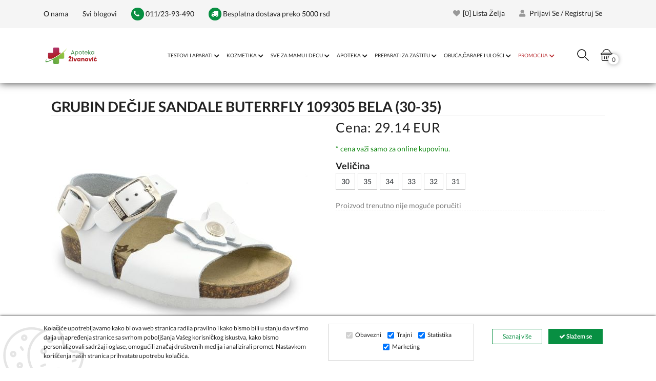

--- FILE ---
content_type: text/html; charset=UTF-8
request_url: https://www.apoteka-zivanovic.rs/product/grubin-decije-sandale-buterrfly-109305-bela-30-35/2214/
body_size: 16912
content:
<!DOCTYPE html>
<html lang="sr" style="--theme-deafult:#088f42">

<head>

<!--  Kraj za slike  -->

    <meta http-equiv="Content-Type" content="text/html; charset=UTF-8">
    <meta http-equiv="X-UA-Compatible" content="IE=edge">
    <meta name="viewport" content="width=device-width,initial-scale=1">
    <meta name="description" content="GRUBIN dečije anatomske sandale BUTTERFLY bele sa izdržljivom dugotrajnom goveđom kožom vrhunskog kvaliteta. Glatka i jednolična gornja površina.">
    <link rel="icon" href="https://www.apoteka-zivanovic.rs/favicon.ico" type="image/x-icon">
    <title>GRUBIN dečije sandale BUTTERFLY bele-Online prodaja-Apoteka Živanović</title>

            <!--Canonical-->
        <link rel="canonical" href="https://www.apoteka-zivanovic.rs/product/grubin-decije-sandale-buterrfly-109305-bela-30-35/2214/" />
        <!--END of Canonical-->
    
    

    
    <!-- Dajbog CSS-->
    <!-- sweetalert2 css-->
<!--<link rel="stylesheet" type="text/css" href="https://cdn.jsdelivr.net/npm/sweetalert2@9.10.12/dist/sweetalert2.min.css">-->

<link rel="preload" href="https://cdn.jsdelivr.net/npm/sweetalert2@9.10.12/dist/sweetalert2.min.css" as="style" onload="this.onload=null;this.rel='stylesheet'">
<noscript><link rel="stylesheet" href="https://cdn.jsdelivr.net/npm/sweetalert2@9.10.12/dist/sweetalert2.min.css"></noscript>

<link rel="preload" href="https://www.apoteka-zivanovic.rs/template/assets/vendors/noUiSlider/distribute/nouislider.min.css" as="style" onload="this.onload=null;this.rel='stylesheet'">
<noscript><link rel="stylesheet" href="https://www.apoteka-zivanovic.rs/template/assets/vendors/noUiSlider/distribute/nouislider.min.css"></noscript>
<!--<link rel="stylesheet" type="text/css" href="https://www.apoteka-zivanovic.rs/template/assets/vendors/noUiSlider/distribute/nouislider.min.css">-->

<link rel="preload" href="https://www.apoteka-zivanovic.rs/template/assets/css/dajbog.css" as="style" onload="this.onload=null;this.rel='stylesheet'">
<noscript><link rel="stylesheet" href="https://www.apoteka-zivanovic.rs/template/assets/css/dajbog.css?1"></noscript>
<!--<link rel="stylesheet" type="text/css" href="https://www.apoteka-zivanovic.rs/template/assets/css/dajbog.css">-->

    <meta name="google-site-verification" content="3F0CQ2Dz8YjSIHQC9KEa2PaMtxYLZMwqs2eUlREBgQw" />
    <!--Google font-->

    <!--Slick slider css-->
    <!--<link rel="stylesheet" type="text/css" href="https://www.apoteka-zivanovic.rs/template/BasicTemplate/assets/css/slick.css">
    <link rel="stylesheet" type="text/css" href="https://www.apoteka-zivanovic.rs/template/BasicTemplate/assets/css/slick-theme.css">-->

    <link rel="preload" href="/template/BasicTemplate/assets/css/slick-theme.css?2" as="style" onload="this.onload=null;this.rel='stylesheet'">
    <noscript><link rel="stylesheet" href="/template/BasicTemplate/assets/css/slick-theme.css?2"></noscript>

    <link rel="preload" href="/template/BasicTemplate/assets/css/slick.css" as="style" onload="this.onload=null;this.rel='stylesheet'">
    <noscript><link rel="stylesheet" href="/template/BasicTemplate/assets/css/slick.css"></noscript>

    <!-- Animate icon -->
    <link rel="preload" href="/template/BasicTemplate/assets/css/animate.css" as="style" onload="this.onload=null;this.rel='stylesheet'">
    <noscript><link rel="stylesheet" href="/template/BasicTemplate/assets/css/animate.css"></noscript>
    <!--<link rel="stylesheet" type="text/css" href="https://www.apoteka-zivanovic.rs/template/BasicTemplate/assets/css/animate.css">-->

    <!-- Bootstrap css -->
    <!--<link rel="stylesheet" type="text/css" href="https://www.apoteka-zivanovic.rs/template/BasicTemplate/assets/css/bootstrap.css">-->
    <link rel="preload" href="/template/BasicTemplate/assets/css/bootstrap.css" as="style" onload="this.onload=null;this.rel='stylesheet'">
    <noscript><link rel="stylesheet" href="/template/BasicTemplate/assets/css/bootstrap.min.css"></noscript>

    <link rel="stylesheet" type="text/css" href="/template/BasicTemplate/assets/css/just_used.css" media="screen">

    <link rel="preload" href="/template/BasicTemplate/assets/css/color1.css?1.2" as="style" onload="this.onload=null;this.rel='stylesheet'">
    <noscript><link rel="stylesheet" href="/template/BasicTemplate/assets/css/color1.css?1.2"></noscript>

    <link rel="preload" href="/template/BasicTemplate/assets/css/theme.css?2" as="style" id="color" media="screen" onload="this.onload=null;this.rel='stylesheet'">
    <noscript><link rel="stylesheet" href="/template/BasicTemplate/assets/css/theme.css?2"></noscript>
    <!--<link rel="stylesheet" type="text/css" href="https://www.apoteka-zivanovic.rs/template/BasicTemplate/assets/css/theme.css" media="screen" id="color">-->


    <!--inline font for better page speed-->
    <style>
        /* latin-ext */
        /* latin-ext */
        @font-face {
            font-family: 'Lato';
            font-style: normal;
            font-weight: 300;
            font-display: swap;
            src: url(https://fonts.gstatic.com/s/lato/v17/S6u9w4BMUTPHh7USSwaPGQ3q5d0N7w.woff2) format('woff2');
            unicode-range: U+0100-024F, U+0259, U+1E00-1EFF, U+2020, U+20A0-20AB, U+20AD-20CF, U+2113, U+2C60-2C7F, U+A720-A7FF;
        }
        /* latin */
        @font-face {
            font-family: 'Lato';
            font-style: normal;
            font-weight: 300;
            font-display: swap;
            src: url(https://fonts.gstatic.com/s/lato/v17/S6u9w4BMUTPHh7USSwiPGQ3q5d0.woff2) format('woff2');
            unicode-range: U+0000-00FF, U+0131, U+0152-0153, U+02BB-02BC, U+02C6, U+02DA, U+02DC, U+2000-206F, U+2074, U+20AC, U+2122, U+2191, U+2193, U+2212, U+2215, U+FEFF, U+FFFD;
        }
        /* latin-ext */
        @font-face {
            font-family: 'Lato';
            font-style: normal;
            font-weight: 400;
            font-display: swap;
            src: url(https://fonts.gstatic.com/s/lato/v17/S6uyw4BMUTPHjxAwXiWtFCfQ7A.woff2) format('woff2');
            unicode-range: U+0100-024F, U+0259, U+1E00-1EFF, U+2020, U+20A0-20AB, U+20AD-20CF, U+2113, U+2C60-2C7F, U+A720-A7FF;
        }
        /* latin */
        @font-face {
            font-family: 'Lato';
            font-style: normal;
            font-weight: 400;
            font-display: swap;
            src: url(https://fonts.gstatic.com/s/lato/v17/S6uyw4BMUTPHjx4wXiWtFCc.woff2) format('woff2');
            unicode-range: U+0000-00FF, U+0131, U+0152-0153, U+02BB-02BC, U+02C6, U+02DA, U+02DC, U+2000-206F, U+2074, U+20AC, U+2122, U+2191, U+2193, U+2212, U+2215, U+FEFF, U+FFFD;
        }
        /* latin-ext */
        @font-face {
            font-family: 'Lato';
            font-style: normal;
            font-weight: 700;
            font-display: swap;
            src: url(https://fonts.gstatic.com/s/lato/v17/S6u9w4BMUTPHh6UVSwaPGQ3q5d0N7w.woff2) format('woff2');
            unicode-range: U+0100-024F, U+0259, U+1E00-1EFF, U+2020, U+20A0-20AB, U+20AD-20CF, U+2113, U+2C60-2C7F, U+A720-A7FF;
        }
        /* latin */
        @font-face {
            font-family: 'Lato';
            font-style: normal;
            font-weight: 700;
            font-display: swap;
            src: url(https://fonts.gstatic.com/s/lato/v17/S6u9w4BMUTPHh6UVSwiPGQ3q5d0.woff2) format('woff2');
            unicode-range: U+0000-00FF, U+0131, U+0152-0153, U+02BB-02BC, U+02C6, U+02DA, U+02DC, U+2000-206F, U+2074, U+20AC, U+2122, U+2191, U+2193, U+2212, U+2215, U+FEFF, U+FFFD;
        }
        /* latin-ext */
        @font-face {
            font-family: 'Lato';
            font-style: normal;
            font-weight: 900;
            font-display: swap;
            src: url(https://fonts.gstatic.com/s/lato/v17/S6u9w4BMUTPHh50XSwaPGQ3q5d0N7w.woff2) format('woff2');
            unicode-range: U+0100-024F, U+0259, U+1E00-1EFF, U+2020, U+20A0-20AB, U+20AD-20CF, U+2113, U+2C60-2C7F, U+A720-A7FF;
        }
        /* latin */
        @font-face {
            font-family: 'Lato';
            font-style: normal;
            font-weight: 900;
            font-display: swap;
            src: url(https://fonts.gstatic.com/s/lato/v17/S6u9w4BMUTPHh50XSwiPGQ3q5d0.woff2) format('woff2');
            unicode-range: U+0000-00FF, U+0131, U+0152-0153, U+02BB-02BC, U+02C6, U+02DA, U+02DC, U+2000-206F, U+2074, U+20AC, U+2122, U+2191, U+2193, U+2212, U+2215, U+FEFF, U+FFFD;
        }
        @media only screen and (max-width: 768px){
            .xs-defer-show{
               opacity:0;
            }
        }
        .pixelstrap a .sub-arrow::before{
            width: 10px;
        }
    </style>
    <!--END OFF inline font for better page speed-->


            <meta property="og:type"                   content="og:product" />
        <meta property="og:title"                  content="GRUBIN dečije sandale BUTERRFLY 109305 bela (30-35)" />
                <meta property="og:image"                  content="https://www.apoteka-zivanovic.rs/images/4434/300/grubin-decije-sandale-buterrfly-109305-bela-30-35-0.jpg" />
                                <meta property="og:description"            content="GRUBIN dečije anatomske sandale BUTTERFLY bele sa izdržljivom dugotrajnom goveđom kožom vrhunskog kvaliteta. Glatka i jednolična gornja površina." />
        <meta property="og:url"                    content="https://www.apoteka-zivanovic.rs/product/grubin-decije-sandale-buterrfly-109305-bela-30-35/2214/" />
                <meta property="product:plural_title"      content="GRUBIN dečije sandale BUTERRFLY 109305 bela (30-35)" />
                <meta property="product:price:amount"      content="3380"/>
        <meta property="product:price:currency"    content="RSD"/>
                
        <meta name="twitter:site" content="@">
        <meta name="twitter:card" content="summary">
        <meta name="twitter:title" content="GRUBIN dečije sandale BUTERRFLY 109305 bela (30-35)">
        <meta name="twitter:description" content="GRUBIN dečije anatomske sandale BUTTERFLY bele sa izdržljivom dugotrajnom goveđom kožom vrhunskog kvaliteta. Glatka i jednolična gornja površina.">


    
    <!--
    <script async src="https://www.googletagmanager.com/gtag/js?id=UA-107766782-1"></script>
    <script>
        window.dataLayer = window.dataLayer || [];
        function gtag(){dataLayer.push(arguments);}
        gtag('js', new Date());

        gtag('config', 'UA-107766782-1');
    </script>

    <script async src="https://www.googletagmanager.com/gtag/js?id=G-1NTNVMKPKG"></script>
    <script>
        window.dataLayer = window.dataLayer || [];
        function gtag(){dataLayer.push(arguments);}
        gtag('js', new Date());

        gtag('config', 'G-1NTNVMKPKG');
    </script>
    -->

    <!-- Google Tag Manager -->
    <script>(function(w,d,s,l,i){w[l]=w[l]||[];w[l].push({'gtm.start':
                new Date().getTime(),event:'gtm.js'});var f=d.getElementsByTagName(s)[0],
            j=d.createElement(s),dl=l!='dataLayer'?'&l='+l:'';j.async=true;j.src=
            'https://www.googletagmanager.com/gtm.js?id='+i+dl;f.parentNode.insertBefore(j,f);
        })(window,document,'script','dataLayer','GTM-TL843MC');</script>
    <!-- End Google Tag Manager -->

    <!-- Facebook Pixel Code - defered - look footer.php -->

    <noscript><img height="1" width="1" style="display:none"
                   src="https://www.facebook.com/tr?id=131795967693027&ev=PageView&noscript=1"
        /></noscript>
    <!-- End Facebook Pixel Code -->
    <script type="application/ld+json">{"@context":"https://schema.org","@graph":[{"@type":"BreadcrumbList","@id":"https://www.apoteka-zivanovic.rs/product/grubin-decije-sandale-buterrfly-109305-bela-30-35/2214/#breadcrumb","itemListElement":[{"@type":"ListItem","position":1,"name":"Početna","item":"https://www.apoteka-zivanovic.rs/"},{"@type":"ListItem","position":2,"name":"Dečija anatomska obuća","item":"https://www.apoteka-zivanovic.rs/category/decija-anatomska-obuca/2518/"},{"@type":"ListItem","position":3,"name":"GRUBIN dečije sandale BUTERRFLY 109305 bela (30-35)","item":"https://www.apoteka-zivanovic.rs/product/grubin-decije-sandale-buterrfly-109305-bela-30-35/2214/"}]},{"@type":"WebPage","@id":"https://www.apoteka-zivanovic.rs/product/grubin-decije-sandale-buterrfly-109305-bela-30-35/2214/#webpage","url":"https://www.apoteka-zivanovic.rs/product/grubin-decije-sandale-buterrfly-109305-bela-30-35/2214/","name":"GRUBIN dečije sandale BUTERRFLY 109305 bela (30-35)","description":"GRUBIN dečije anatomske sandale BUTTERFLY bele sa izdržljivom dugotrajnom goveđom kožom vrhunskog kvaliteta. Glatka i jednolična gornja površina.","breadcrumb":{"@id":"https://www.apoteka-zivanovic.rs/product/grubin-decije-sandale-buterrfly-109305-bela-30-35/2214/#breadcrumb"}},{"@type":"Product","@id":"https://www.apoteka-zivanovic.rs/product/grubin-decije-sandale-buterrfly-109305-bela-30-35/2214/#product","name":"GRUBIN dečije sandale BUTERRFLY 109305 bela (30-35)","description":"GRUBIN dečije anatomske sandale BUTTERFLY bele sa izdržljivom dugotrajnom goveđom kožom vrhunskog kvaliteta. Glatka i jednolična gornja površina.","image":["https://www.apoteka-zivanovic.rs/images/4434/800/grubin-decije-sandale-buterrfly-109305-bela-30-35-0.jpg","https://www.apoteka-zivanovic.rs/images/4434/960x720/grubin-decije-sandale-buterrfly-109305-bela-30-35-0.jpg","https://www.apoteka-zivanovic.rs/images/4434/1280x720/grubin-decije-sandale-buterrfly-109305-bela-30-35-0.jpg"],"sku":"1691","brand":{"@type":"Brand","name":"Grubin","@id":"https://www.apoteka-zivanovic.rs/brand/grubin/40/#brand"},"category":{"@id":"https://www.apoteka-zivanovic.rs/category/decija-anatomska-obuca/2518/#category"},"offers":{"@type":"Offer","url":"https://www.apoteka-zivanovic.rs/product/grubin-decije-sandale-buterrfly-109305-bela-30-35/2214/","priceCurrency":"RSD","price":3380,"availability":"https://schema.org/InStock","itemCondition":"https://schema.org/NewCondition"}}]}</script>
    <script type="application/ld+json">
        {
            "@context": "https://schema.org",
            "@type": "Organization",
            "url": "https://www.apoteka-zivanovic.rs/",
            "logo": "https://www.apoteka-zivanovic.rs/login/media/images/stickers/0-94919000-1728283521.png"
        }
    </script>

    <script type="application/ld+json">
        {
            "@context": "https://schema.org",
            "@graph": [

                {
                    "@type": "WebSite",
                    "@id": "https://www.apoteka-zivanovic.rs/#website",
                    "url": "https://www.apoteka-zivanovic.rs/",
                    "name": "Apotekarska ustanova Magistra Živanović",
                    "potentialAction": {
                        "@type": "SearchAction",
                        "target": "https://www.apoteka-zivanovic.rs/search/?search={search_term_string}",
                        "query-input": "required name=search_term_string"
                    }
                },

                {
                    "@type": "Organization",
                    "@id": "https://www.apoteka-zivanovic.rs/#organization",
                    "name": "APOTEKARSKA USTANOVA „MAGISTRA ŽIVANOVIĆ“ BEOGRAD",
                    "url": "https://www.apoteka-zivanovic.rs/",
                    "email": "apotekazivanovic@hotmail.com",
                    "logo": {
                        "@type": "ImageObject",
                        "url": "https://www.apoteka-zivanovic.rs/template/BasicTemplate/assets/img/pharmacy-default.jpg"
                    },
                    "contactPoint": [{
                        "@type": "ContactPoint",
                        "contactType": "customer service",
                        "telephone": "011/713-80-84",
                        "availableLanguage": ["sr", "en"]
                    }]
                },

                {
                    "@type": "Pharmacy",
                    "@id": "https://www.apoteka-zivanovic.rs/#pharmacy-novi-beograd",
                    "name": "Apoteka Magistra Živanović – Novi Beograd",
                    "image": "https://www.apoteka-zivanovic.rs/template/BasicTemplate/assets/img/pharmacy-default.jpg",
                    "address": {
                        "@type": "PostalAddress",
                        "streetAddress": "Mileve Marić Ajnštajn 54, lokal 6",
                        "addressLocality": "Beograd",
                        "postalCode": "11070",
                        "addressCountry": "RS"
                    },
                    "telephone": "011/713-80-84",
                    "openingHoursSpecification": [
                        { "@type": "OpeningHoursSpecification", "dayOfWeek": "Monday",    "opens": "08:00", "closes": "21:00" },
                        { "@type": "OpeningHoursSpecification", "dayOfWeek": "Tuesday",   "opens": "08:00", "closes": "21:00" },
                        { "@type": "OpeningHoursSpecification", "dayOfWeek": "Wednesday", "opens": "08:00", "closes": "21:00" },
                        { "@type": "OpeningHoursSpecification", "dayOfWeek": "Thursday",  "opens": "08:00", "closes": "21:00" },
                        { "@type": "OpeningHoursSpecification", "dayOfWeek": "Friday",    "opens": "08:00", "closes": "21:00" },
                        { "@type": "OpeningHoursSpecification", "dayOfWeek": "Saturday",  "opens": "08:00", "closes": "16:00" },
                        { "@type": "OpeningHoursSpecification", "dayOfWeek": "Sunday",    "opens": "09:00", "closes": "13:00" }
                    ],
                    "hasMap": "https://www.google.com/maps/search/?api=1&query=Mileve+Marić+Ajnštajn+54+Beograd"
                },

                {
                    "@type": "Pharmacy",
                    "@id": "https://www.apoteka-zivanovic.rs/#pharmacy-zarkovo",
                    "name": "Apoteka Magistra Živanović – Žarkovo",
                    "image": "https://www.apoteka-zivanovic.rs/template/BasicTemplate/assets/img/pharmacy-default.jpg",
                    "address": {
                        "@type": "PostalAddress",
                        "streetAddress": "Trgovačka 30a, lokal 8",
                        "addressLocality": "Beograd",
                        "postalCode": "11030",
                        "addressCountry": "RS"
                    },
                    "telephone": "011/23-93-490",
                    "openingHoursSpecification": [
                        { "@type": "OpeningHoursSpecification", "dayOfWeek": "Monday",    "opens": "08:00", "closes": "21:00" },
                        { "@type": "OpeningHoursSpecification", "dayOfWeek": "Tuesday",   "opens": "08:00", "closes": "21:00" },
                        { "@type": "OpeningHoursSpecification", "dayOfWeek": "Wednesday", "opens": "08:00", "closes": "21:00" },
                        { "@type": "OpeningHoursSpecification", "dayOfWeek": "Thursday",  "opens": "08:00", "closes": "21:00" },
                        { "@type": "OpeningHoursSpecification", "dayOfWeek": "Friday",    "opens": "08:00", "closes": "21:00" },
                        { "@type": "OpeningHoursSpecification", "dayOfWeek": "Saturday",  "opens": "08:00", "closes": "16:00" },
                        { "@type": "OpeningHoursSpecification", "dayOfWeek": "Sunday",    "opens": "09:00", "closes": "13:00" }
                    ],
                    "hasMap": "https://www.google.com/maps/search/?api=1&query=Trgovačka+30a+Beograd"
                }

            ]
        }
    </script>


</head>

<body>
<!-- Google Tag Manager (noscript) -->
<noscript><iframe src="https://www.googletagmanager.com/ns.html?id=GTM-TL843MC"
                  height="0" width="0" style="display:none;visibility:hidden"></iframe></noscript>
<!-- End Google Tag Manager (noscript) --><!-- header start -->
<header id="myHeader">

    <div class="mobile-fix-option"></div>
    <div class="top-header">
        <div class="container">
            <div class="row">
                <div class="col-lg-7">
                    <div class="header-contact">
                        <ul>
                                                            <li><a href="https://www.apoteka-zivanovic.rs/page/o-nama/7/">O nama</a></li>
                                                            <li><a href="https://www.apoteka-zivanovic.rs/blogs/svi-blogovi/4/">Svi blogovi</a></li>
                                                        <li><a href="tel:+381112393490"><i class="fa fa-phone"></i> 011/23-93-490</a></li>
                            <li><a href="tel:+381112393490"><i class="fa fa-truck"></i>  Besplatna dostava preko 5000 rsd</a></li>
                        </ul>
                    </div>
                </div>
                <div class="col-lg-5 text-right d-none d-sm-block">
                    <ul class="header-dropdown">
                        <li class="mobile-wishlist wishlist"><a href="https://www.apoteka-zivanovic.rs/wishlist/"><i class="fa fa-heart" aria-hidden="true"></i>[<span id="wishliststatus">0</span>] Lista želja</a>
                        </li>
                                                    <li><a href="https://www.apoteka-zivanovic.rs/signin/"><i class="fas fa-user"></i> Prijavi se / Registruj se</a></li>
                                            </ul>
                </div>
            </div>
        </div>
    </div>
    <div class="container">
        <div class="row">
            <li class="col-sm-12">
                <div class="main-menu">
                    <div class="menu-left">

                        <div class="brand-logo">
                            <a href="https://www.apoteka-zivanovic.rs/">
                                <img src="https://www.apoteka-zivanovic.rs/Logo Apoteka.svg" width="auto"  class="img-fluid lazyload d-none d-sm-block" alt="Apoteka Živanović" style="height: 80px; ">
                                <img src="https://www.apoteka-zivanovic.rs/Logo Apoteka.svg" width="auto"  class="img-fluid lazyload d-block d-sm-none" alt="Apoteka Živanović" style="height: 60px;">
                            </a>
                        </div>
                    </div>
                    <div class="menu-right pull-right">
                        <div>
                            <nav id="main-nav">
                                <div class="toggle-nav"><i class="fa fa-bars sidebar-bar"></i></div>
                                <div id="main-menu" class="sm pixelstrap sm-horizontal">
                                    <li>
                                        <div class="mobile-back text-right">Nazad<i class="fa fa-angle-right pl-2" aria-hidden="true"></i></div>
                                    </li>
                                                                        <li>
                                                                                <a href="https://www.apoteka-zivanovic.rs/category/testovi-i-aparati/2305/" >
                                            TESTOVI I APARATI                                        </a>
                                        

                                        <ul class="onhover-show-div megamenumainul">
                                            <li>
                                            <div class="megamenu onhover-show-div" style="background-image: url('/login/media/images/categories/0-95637300-1616063126.jpeg'); background-position: bottom; background-size: cover;">
                                                <div class="container">
                                                    <div class="row">
                                                                                                                            <div class="col-12 col-xl-3" >

    <p style="font-size: 24px;
    font-weight: 400;
    color: #777;
    letter-spacing: .03em;display: block;
    font-size: 1.17em;
    margin-block-start: 1em;
    margin-block-end: 1em;
    margin-inline-start: 0px;
    margin-inline-end: 0px;    text-align: center;border: 0!important;
    background: 0 0;
    color: #222;
    border-radius: 0!important;
    font-size: 14px;    position: relative;    white-space: normal;    text-shadow: none;    margin: 5px 0;padding: 0;"><a style=" font-weight: bold;   padding: 1px 1px !important;text-align: left;" href="https://www.apoteka-zivanovic.rs/category/elektricni-jastuci/2532/">Električni jastuci</a>
    </p>

                                                                                                                                            </div>
                                                                                                                                    <div class="col-12 col-xl-3" >

    <p style="font-size: 24px;
    font-weight: 400;
    color: #777;
    letter-spacing: .03em;display: block;
    font-size: 1.17em;
    margin-block-start: 1em;
    margin-block-end: 1em;
    margin-inline-start: 0px;
    margin-inline-end: 0px;    text-align: center;border: 0!important;
    background: 0 0;
    color: #222;
    border-radius: 0!important;
    font-size: 14px;    position: relative;    white-space: normal;    text-shadow: none;    margin: 5px 0;padding: 0;"><a style=" font-weight: bold;   padding: 1px 1px !important;text-align: left;" href="https://www.apoteka-zivanovic.rs/category/elektro-masazeri/2504/">Masažeri</a>
    </p>

                                                                                                                                            </div>
                                                                                                                                    <div class="col-12 col-xl-3" >

    <p style="font-size: 24px;
    font-weight: 400;
    color: #777;
    letter-spacing: .03em;display: block;
    font-size: 1.17em;
    margin-block-start: 1em;
    margin-block-end: 1em;
    margin-inline-start: 0px;
    margin-inline-end: 0px;    text-align: center;border: 0!important;
    background: 0 0;
    color: #222;
    border-radius: 0!important;
    font-size: 14px;    position: relative;    white-space: normal;    text-shadow: none;    margin: 5px 0;padding: 0;"><a style=" font-weight: bold;   padding: 1px 1px !important;text-align: left;" href="https://www.apoteka-zivanovic.rs/category/pametna-telesna-vaga/2505/">Pametna telesna vaga </a>
    </p>

                                                                                                                                            </div>
                                                                                                                                    <div class="col-12 col-xl-3" >

    <p style="font-size: 24px;
    font-weight: 400;
    color: #777;
    letter-spacing: .03em;display: block;
    font-size: 1.17em;
    margin-block-start: 1em;
    margin-block-end: 1em;
    margin-inline-start: 0px;
    margin-inline-end: 0px;    text-align: center;border: 0!important;
    background: 0 0;
    color: #222;
    border-radius: 0!important;
    font-size: 14px;    position: relative;    white-space: normal;    text-shadow: none;    margin: 5px 0;padding: 0;"><a style=" font-weight: bold;   padding: 1px 1px !important;text-align: left;" href="https://www.apoteka-zivanovic.rs/category/pulsni-oksimetri/2314/">Pulsni oksimetri</a>
    </p>

                                                                                                                                            </div>
                                                                                                                                    <div class="col-12 col-xl-3" >

    <p style="font-size: 24px;
    font-weight: 400;
    color: #777;
    letter-spacing: .03em;display: block;
    font-size: 1.17em;
    margin-block-start: 1em;
    margin-block-end: 1em;
    margin-inline-start: 0px;
    margin-inline-end: 0px;    text-align: center;border: 0!important;
    background: 0 0;
    color: #222;
    border-radius: 0!important;
    font-size: 14px;    position: relative;    white-space: normal;    text-shadow: none;    margin: 5px 0;padding: 0;"><a style=" font-weight: bold;   padding: 1px 1px !important;text-align: left;" href="https://www.apoteka-zivanovic.rs/category/toplomeri/2312/">Toplomeri</a>
    </p>

                                                                                                                                            </div>
                                                                                                                                    <div class="col-12 col-xl-3" >

    <p style="font-size: 24px;
    font-weight: 400;
    color: #777;
    letter-spacing: .03em;display: block;
    font-size: 1.17em;
    margin-block-start: 1em;
    margin-block-end: 1em;
    margin-inline-start: 0px;
    margin-inline-end: 0px;    text-align: center;border: 0!important;
    background: 0 0;
    color: #222;
    border-radius: 0!important;
    font-size: 14px;    position: relative;    white-space: normal;    text-shadow: none;    margin: 5px 0;padding: 0;"><a style=" font-weight: bold;   padding: 1px 1px !important;text-align: left;" href="https://www.apoteka-zivanovic.rs/category/inhalatori/2313/">Inhalatori</a>
    </p>

                                                                                                                                            </div>
                                                                                                                                    <div class="col-12 col-xl-3" >

    <p style="font-size: 24px;
    font-weight: 400;
    color: #777;
    letter-spacing: .03em;display: block;
    font-size: 1.17em;
    margin-block-start: 1em;
    margin-block-end: 1em;
    margin-inline-start: 0px;
    margin-inline-end: 0px;    text-align: center;border: 0!important;
    background: 0 0;
    color: #222;
    border-radius: 0!important;
    font-size: 14px;    position: relative;    white-space: normal;    text-shadow: none;    margin: 5px 0;padding: 0;"><a style=" font-weight: bold;   padding: 1px 1px !important;text-align: left;" href="https://www.apoteka-zivanovic.rs/category/aparati-za-pritisak/2315/">Aparati za pritisak</a>
    </p>

                                                                                                                                            </div>
                                                                                                                                    <div class="col-12 col-xl-3" >

    <p style="font-size: 24px;
    font-weight: 400;
    color: #777;
    letter-spacing: .03em;display: block;
    font-size: 1.17em;
    margin-block-start: 1em;
    margin-block-end: 1em;
    margin-inline-start: 0px;
    margin-inline-end: 0px;    text-align: center;border: 0!important;
    background: 0 0;
    color: #222;
    border-radius: 0!important;
    font-size: 14px;    position: relative;    white-space: normal;    text-shadow: none;    margin: 5px 0;padding: 0;"><a style=" font-weight: bold;   padding: 1px 1px !important;text-align: left;" href="https://www.apoteka-zivanovic.rs/category/tus-za-zube/2316/">Tuš za zube</a>
    </p>

                                                                                                                                            </div>
                                                                                                                                    <div class="col-12 col-xl-3" >

    <p style="font-size: 24px;
    font-weight: 400;
    color: #777;
    letter-spacing: .03em;display: block;
    font-size: 1.17em;
    margin-block-start: 1em;
    margin-block-end: 1em;
    margin-inline-start: 0px;
    margin-inline-end: 0px;    text-align: center;border: 0!important;
    background: 0 0;
    color: #222;
    border-radius: 0!important;
    font-size: 14px;    position: relative;    white-space: normal;    text-shadow: none;    margin: 5px 0;padding: 0;"><a style=" font-weight: bold;   padding: 1px 1px !important;text-align: left;" href="https://www.apoteka-zivanovic.rs/category/testovi-za-trudnocu/2317/">Testovi za trudnoću</a>
    </p>

                                                                                                                                            </div>
                                                                                                                                    <div class="col-12 col-xl-3" >

    <p style="font-size: 24px;
    font-weight: 400;
    color: #777;
    letter-spacing: .03em;display: block;
    font-size: 1.17em;
    margin-block-start: 1em;
    margin-block-end: 1em;
    margin-inline-start: 0px;
    margin-inline-end: 0px;    text-align: center;border: 0!important;
    background: 0 0;
    color: #222;
    border-radius: 0!important;
    font-size: 14px;    position: relative;    white-space: normal;    text-shadow: none;    margin: 5px 0;padding: 0;"><a style=" font-weight: bold;   padding: 1px 1px !important;text-align: left;" href="https://www.apoteka-zivanovic.rs/category/kucni-testovi/2318/">Kućni testovi</a>
    </p>

                                                                                                                                            </div>
                                                                                                                                    <div class="col-12 col-xl-3" >

    <p style="font-size: 24px;
    font-weight: 400;
    color: #777;
    letter-spacing: .03em;display: block;
    font-size: 1.17em;
    margin-block-start: 1em;
    margin-block-end: 1em;
    margin-inline-start: 0px;
    margin-inline-end: 0px;    text-align: center;border: 0!important;
    background: 0 0;
    color: #222;
    border-radius: 0!important;
    font-size: 14px;    position: relative;    white-space: normal;    text-shadow: none;    margin: 5px 0;padding: 0;"><a style=" font-weight: bold;   padding: 1px 1px !important;text-align: left;" href="https://www.apoteka-zivanovic.rs/category/dozatori-i-sekaci-za-lekove/2319/">Dozatori i sekači za lekove </a>
    </p>

                                                                                                                                            </div>
                                                                                                                                    <div class="col-12 col-xl-3" >

    <p style="font-size: 24px;
    font-weight: 400;
    color: #777;
    letter-spacing: .03em;display: block;
    font-size: 1.17em;
    margin-block-start: 1em;
    margin-block-end: 1em;
    margin-inline-start: 0px;
    margin-inline-end: 0px;    text-align: center;border: 0!important;
    background: 0 0;
    color: #222;
    border-radius: 0!important;
    font-size: 14px;    position: relative;    white-space: normal;    text-shadow: none;    margin: 5px 0;padding: 0;"><a style=" font-weight: bold;   padding: 1px 1px !important;text-align: left;" href="https://www.apoteka-zivanovic.rs/category/rezervni-delovi/2320/">Rezervni delovi</a>
    </p>

                                                                                                                                            </div>
                                                                
                                                    </div>
                                                </div>
                                            </div>
                                            </li>
                                        </ul>

                                    </li>
                                                                        <li>
                                                                                <a href="https://www.apoteka-zivanovic.rs/category/kozmetika/2306/" >
                                            KOZMETIKA                                        </a>
                                        

                                        <ul class="onhover-show-div megamenumainul">
                                            <li>
                                            <div class="megamenu onhover-show-div" style="background-image: url('/login/media/images/categories/0-50262500-1612882852.jpeg'); background-position: bottom; background-size: cover;">
                                                <div class="container">
                                                    <div class="row">
                                                                                                                            <div class="col-12 col-xl-3" >

    <p style="font-size: 24px;
    font-weight: 400;
    color: #777;
    letter-spacing: .03em;display: block;
    font-size: 1.17em;
    margin-block-start: 1em;
    margin-block-end: 1em;
    margin-inline-start: 0px;
    margin-inline-end: 0px;    text-align: center;border: 0!important;
    background: 0 0;
    color: #222;
    border-radius: 0!important;
    font-size: 14px;    position: relative;    white-space: normal;    text-shadow: none;    margin: 5px 0;padding: 0;"><a style=" font-weight: bold;   padding: 1px 1px !important;text-align: left;" href="https://www.apoteka-zivanovic.rs/category/kreme-za-suncanje/2353/">KREME ZA SUNČANJE</a>
    </p>

                                                                                                                                            </div>
                                                                                                                                    <div class="col-12 col-xl-3" >

    <p style="font-size: 24px;
    font-weight: 400;
    color: #777;
    letter-spacing: .03em;display: block;
    font-size: 1.17em;
    margin-block-start: 1em;
    margin-block-end: 1em;
    margin-inline-start: 0px;
    margin-inline-end: 0px;    text-align: center;border: 0!important;
    background: 0 0;
    color: #222;
    border-radius: 0!important;
    font-size: 14px;    position: relative;    white-space: normal;    text-shadow: none;    margin: 5px 0;padding: 0;"><a style=" font-weight: bold;   padding: 1px 1px !important;text-align: left;" href="https://www.apoteka-zivanovic.rs/category/lice/2548/">LICE</a>
    </p>

                                                                        <ul class='megamenuul onhover-show-div'>                                                                                        <li><a href="https://www.apoteka-zivanovic.rs/category/ampule-za-lice/2586/">Ampule za lice</a></li>
                                                                                                                                                                            <li><a href="https://www.apoteka-zivanovic.rs/category/kreme-za-lice/2496/">Kreme za lice</a></li>
                                                                                                                                                                            <li><a href="https://www.apoteka-zivanovic.rs/category/anti-age-kreme/2328/">Anti-age kreme </a></li>
                                                                                                                                                                            <li><a href="https://www.apoteka-zivanovic.rs/category/kreme-za-hiperpigmentaciju/2329/">Kreme za hiperpigmentaciju </a></li>
                                                                                                                                                                            <li><a href="https://www.apoteka-zivanovic.rs/category/kreme-za-crvenilo-na-licu/2330/">Kreme za crvenilo na licu </a></li>
                                                                                                                                                                            <li><a href="https://www.apoteka-zivanovic.rs/category/kreme-za-oziljke-i-obnavljajuce-kreme/2331/">Kreme za ožiljke i obnavljajuće kreme</a></li>
                                                                                                                                                                            <li><a href="https://www.apoteka-zivanovic.rs/category/kreme-za-dermatitis/2332/">Kreme za dermatitis</a></li>
                                                                                                                                                                            <li><a href="https://www.apoteka-zivanovic.rs/category/maske-za-lice/2338/">Maske za lice</a></li>
                                                                                                                                                                            <li><a href="https://www.apoteka-zivanovic.rs/category/puderi-za-lice/2367/">Puderi </a></li>
                                                                                                                                                                            <li><a href="https://www.apoteka-zivanovic.rs/category/maskare/2368/">Maskare</a></li>
                                                                                                                                                                            <li><a href="https://www.apoteka-zivanovic.rs/category/usne/2545/">Usne</a></li>
                                                                                                                                                                            <li><a href="https://www.apoteka-zivanovic.rs/category/ciscenje-i-piling-lica/2546/">Čišćenje i piling lica</a></li>
                                                                                    </ul>                                                                    </div>
                                                                                                                                    <div class="col-12 col-xl-3" >

    <p style="font-size: 24px;
    font-weight: 400;
    color: #777;
    letter-spacing: .03em;display: block;
    font-size: 1.17em;
    margin-block-start: 1em;
    margin-block-end: 1em;
    margin-inline-start: 0px;
    margin-inline-end: 0px;    text-align: center;border: 0!important;
    background: 0 0;
    color: #222;
    border-radius: 0!important;
    font-size: 14px;    position: relative;    white-space: normal;    text-shadow: none;    margin: 5px 0;padding: 0;"><a style=" font-weight: bold;   padding: 1px 1px !important;text-align: left;" href="https://www.apoteka-zivanovic.rs/category/telo/2549/">TELO</a>
    </p>

                                                                        <ul class='megamenuul onhover-show-div'>                                                                                        <li><a href="https://www.apoteka-zivanovic.rs/category/depilacija/2354/">Depilacija </a></li>
                                                                                                                                                                            <li><a href="https://www.apoteka-zivanovic.rs/category/nega-tela/2553/">Nega tela</a></li>
                                                                                                                                                                            <li><a href="https://www.apoteka-zivanovic.rs/category/nega-stopala/2554/">Nega stopala</a></li>
                                                                                                                                                                            <li><a href="https://www.apoteka-zivanovic.rs/category/nega-ruku/2555/">Nega ruku</a></li>
                                                                                                                                                                            <li><a href="https://www.apoteka-zivanovic.rs/category/higijena/2556/">Higijena</a></li>
                                                                                                                                                                            <li><a href="https://www.apoteka-zivanovic.rs/category/masaza/2559/">Masaža</a></li>
                                                                                    </ul>                                                                    </div>
                                                                                                                                    <div class="col-12 col-xl-3" >

    <p style="font-size: 24px;
    font-weight: 400;
    color: #777;
    letter-spacing: .03em;display: block;
    font-size: 1.17em;
    margin-block-start: 1em;
    margin-block-end: 1em;
    margin-inline-start: 0px;
    margin-inline-end: 0px;    text-align: center;border: 0!important;
    background: 0 0;
    color: #222;
    border-radius: 0!important;
    font-size: 14px;    position: relative;    white-space: normal;    text-shadow: none;    margin: 5px 0;padding: 0;"><a style=" font-weight: bold;   padding: 1px 1px !important;text-align: left;" href="https://www.apoteka-zivanovic.rs/category/kosa/2550/">KOSA</a>
    </p>

                                                                        <ul class='megamenuul onhover-show-div'>                                                                                        <li><a href="https://www.apoteka-zivanovic.rs/category/samponi/2560/">Šamponi</a></li>
                                                                                                                                                                            <li><a href="https://www.apoteka-zivanovic.rs/category/maske-i-balzami/2561/">Maske i balzami</a></li>
                                                                                                                                                                            <li><a href="https://www.apoteka-zivanovic.rs/category/losioni/2562/">Losioni</a></li>
                                                                                                                                                                            <li><a href="https://www.apoteka-zivanovic.rs/category/vitamini-za-kosu/2563/">Vitamini za kosu</a></li>
                                                                                    </ul>                                                                    </div>
                                                                                                                                    <div class="col-12 col-xl-3" >

    <p style="font-size: 24px;
    font-weight: 400;
    color: #777;
    letter-spacing: .03em;display: block;
    font-size: 1.17em;
    margin-block-start: 1em;
    margin-block-end: 1em;
    margin-inline-start: 0px;
    margin-inline-end: 0px;    text-align: center;border: 0!important;
    background: 0 0;
    color: #222;
    border-radius: 0!important;
    font-size: 14px;    position: relative;    white-space: normal;    text-shadow: none;    margin: 5px 0;padding: 0;"><a style=" font-weight: bold;   padding: 1px 1px !important;text-align: left;" href="https://www.apoteka-zivanovic.rs/category/poklon-setovi/2552/">POKLON SETOVI</a>
    </p>

                                                                                                                                            </div>
                                                                                                                                    <div class="col-12 col-xl-3" >

    <p style="font-size: 24px;
    font-weight: 400;
    color: #777;
    letter-spacing: .03em;display: block;
    font-size: 1.17em;
    margin-block-start: 1em;
    margin-block-end: 1em;
    margin-inline-start: 0px;
    margin-inline-end: 0px;    text-align: center;border: 0!important;
    background: 0 0;
    color: #222;
    border-radius: 0!important;
    font-size: 14px;    position: relative;    white-space: normal;    text-shadow: none;    margin: 5px 0;padding: 0;"><a style=" font-weight: bold;   padding: 1px 1px !important;text-align: left;" href="https://www.apoteka-zivanovic.rs/category/kutak-za-muskarce/2565/">KUTAK ZA MUŠKARCE</a>
    </p>

                                                                                                                                            </div>
                                                                
                                                    </div>
                                                </div>
                                            </div>
                                            </li>
                                        </ul>

                                    </li>
                                                                        <li>
                                                                                <a href="https://www.apoteka-zivanovic.rs/category/sve-za-mamu-i-decu/2307/" >
                                            SVE ZA MAMU I DECU                                        </a>
                                        

                                        <ul class="onhover-show-div megamenumainul">
                                            <li>
                                            <div class="megamenu onhover-show-div" style="background-image: url('/login/media/images/categories/0-74073100-1727073322.jpeg'); background-position: bottom; background-size: cover;">
                                                <div class="container">
                                                    <div class="row">
                                                                                                                            <div class="col-12 col-xl-3" >

    <p style="font-size: 24px;
    font-weight: 400;
    color: #777;
    letter-spacing: .03em;display: block;
    font-size: 1.17em;
    margin-block-start: 1em;
    margin-block-end: 1em;
    margin-inline-start: 0px;
    margin-inline-end: 0px;    text-align: center;border: 0!important;
    background: 0 0;
    color: #222;
    border-radius: 0!important;
    font-size: 14px;    position: relative;    white-space: normal;    text-shadow: none;    margin: 5px 0;padding: 0;"><a style=" font-weight: bold;   padding: 1px 1px !important;text-align: left;" href="https://www.apoteka-zivanovic.rs/category/igracke-za-decu/2573/">IGRAČKE ZA DECU</a>
    </p>

                                                                                                                                            </div>
                                                                                                                                    <div class="col-12 col-xl-3" >

    <p style="font-size: 24px;
    font-weight: 400;
    color: #777;
    letter-spacing: .03em;display: block;
    font-size: 1.17em;
    margin-block-start: 1em;
    margin-block-end: 1em;
    margin-inline-start: 0px;
    margin-inline-end: 0px;    text-align: center;border: 0!important;
    background: 0 0;
    color: #222;
    border-radius: 0!important;
    font-size: 14px;    position: relative;    white-space: normal;    text-shadow: none;    margin: 5px 0;padding: 0;"><a style=" font-weight: bold;   padding: 1px 1px !important;text-align: left;" href="https://www.apoteka-zivanovic.rs/category/ishrana-beba/2371/">ISHRANA BEBA</a>
    </p>

                                                                        <ul class='megamenuul onhover-show-div'>                                                                                        <li><a href="https://www.apoteka-zivanovic.rs/category/cajevi-i-sokici-za-bebe/2567/">Čajevi i sokići za bebe</a></li>
                                                                                                                                                                            <li><a href="https://www.apoteka-zivanovic.rs/category/adaptirana-mleka/2377/">Adaptirana mleka</a></li>
                                                                                                                                                                            <li><a href="https://www.apoteka-zivanovic.rs/category/kasice-za-bebe/2378/">Kašice za bebe</a></li>
                                                                                                                                                                            <li><a href="https://www.apoteka-zivanovic.rs/category/pribor-za-hranjenje/2381/">Pribor za hranjenje</a></li>
                                                                                    </ul>                                                                    </div>
                                                                                                                                    <div class="col-12 col-xl-3" >

    <p style="font-size: 24px;
    font-weight: 400;
    color: #777;
    letter-spacing: .03em;display: block;
    font-size: 1.17em;
    margin-block-start: 1em;
    margin-block-end: 1em;
    margin-inline-start: 0px;
    margin-inline-end: 0px;    text-align: center;border: 0!important;
    background: 0 0;
    color: #222;
    border-radius: 0!important;
    font-size: 14px;    position: relative;    white-space: normal;    text-shadow: none;    margin: 5px 0;padding: 0;"><a style=" font-weight: bold;   padding: 1px 1px !important;text-align: left;" href="https://www.apoteka-zivanovic.rs/category/kozmetika-za-bebe-i-decu/2372/">KOZMETIKA ZA BEBE I DECU</a>
    </p>

                                                                        <ul class='megamenuul onhover-show-div'>                                                                                        <li><a href="https://www.apoteka-zivanovic.rs/category/higijena/2569/">Higijena</a></li>
                                                                                                                                                                            <li><a href="https://www.apoteka-zivanovic.rs/category/nega-lica-i-tela/2570/">Nega lica i tela</a></li>
                                                                                                                                                                            <li><a href="https://www.apoteka-zivanovic.rs/category/kreme-kod-ojeda/2384/">Kreme kod ojeda</a></li>
                                                                                                                                                                            <li><a href="https://www.apoteka-zivanovic.rs/category/kreme-za-suncanje-za-decu/2387/">Kreme za sunčanje za decu</a></li>
                                                                                                                                                                            <li><a href="https://www.apoteka-zivanovic.rs/category/pelene-za-bebe/2389/">Pelene za bebe</a></li>
                                                                                                                                                                            <li><a href="https://www.apoteka-zivanovic.rs/category/proizvodi-od-pamuka-i-vate/2391/">Proizvodi od pamuka i vate</a></li>
                                                                                    </ul>                                                                    </div>
                                                                                                                                    <div class="col-12 col-xl-3" >

    <p style="font-size: 24px;
    font-weight: 400;
    color: #777;
    letter-spacing: .03em;display: block;
    font-size: 1.17em;
    margin-block-start: 1em;
    margin-block-end: 1em;
    margin-inline-start: 0px;
    margin-inline-end: 0px;    text-align: center;border: 0!important;
    background: 0 0;
    color: #222;
    border-radius: 0!important;
    font-size: 14px;    position: relative;    white-space: normal;    text-shadow: none;    margin: 5px 0;padding: 0;"><a style=" font-weight: bold;   padding: 1px 1px !important;text-align: left;" href="https://www.apoteka-zivanovic.rs/category/flasice-cucle-glodalice-zvecke/2374/">OPREMA ZA BEBE</a>
    </p>

                                                                        <ul class='megamenuul onhover-show-div'>                                                                                        <li><a href="https://www.apoteka-zivanovic.rs/category/vaga-za-bebe/2572/">Vaga za bebe</a></li>
                                                                                                                                                                            <li><a href="https://www.apoteka-zivanovic.rs/category/flasice-za-bebe/2397/">Flašice za bebe</a></li>
                                                                                                                                                                            <li><a href="https://www.apoteka-zivanovic.rs/category/cucle-za-bebe/2398/">Cucle za bebe</a></li>
                                                                                                                                                                            <li><a href="https://www.apoteka-zivanovic.rs/category/ostala-oprema-za-bebe/2571/">Ostala oprema za bebe</a></li>
                                                                                                                                                                            <li><a href="https://www.apoteka-zivanovic.rs/category/varalice-za-bebe/2399/">Varalice za bebe</a></li>
                                                                                                                                                                            <li><a href="https://www.apoteka-zivanovic.rs/category/zvecke/2400/">Zvečke i glodalice</a></li>
                                                                                    </ul>                                                                    </div>
                                                                                                                                    <div class="col-12 col-xl-3" >

    <p style="font-size: 24px;
    font-weight: 400;
    color: #777;
    letter-spacing: .03em;display: block;
    font-size: 1.17em;
    margin-block-start: 1em;
    margin-block-end: 1em;
    margin-inline-start: 0px;
    margin-inline-end: 0px;    text-align: center;border: 0!important;
    background: 0 0;
    color: #222;
    border-radius: 0!important;
    font-size: 14px;    position: relative;    white-space: normal;    text-shadow: none;    margin: 5px 0;padding: 0;"><a style=" font-weight: bold;   padding: 1px 1px !important;text-align: left;" href="https://www.apoteka-zivanovic.rs/category/apoteka-za-bebe-i-decu/2375/">APOTEKA ZA BEBE I DECU</a>
    </p>

                                                                        <ul class='megamenuul onhover-show-div'>                                                                                        <li><a href="https://www.apoteka-zivanovic.rs/category/probiotik-za-bebe-i-decu/2568/">Probiotik za bebe i decu</a></li>
                                                                                                                                                                            <li><a href="https://www.apoteka-zivanovic.rs/category/nicanje-zubica/2401/">Nicanje zubića</a></li>
                                                                                                                                                                            <li><a href="https://www.apoteka-zivanovic.rs/category/higijena-oka-i-nosa/2402/">Higijena oka i nosa</a></li>
                                                                                                                                                                            <li><a href="https://www.apoteka-zivanovic.rs/category/vitamini-i-minerali/2406/">Vitamini i minerali</a></li>
                                                                                                                                                                            <li><a href="https://www.apoteka-zivanovic.rs/category/preparati-protiv-vaski/2409/">Preparati protiv vaški</a></li>
                                                                                                                                                                            <li><a href="https://www.apoteka-zivanovic.rs/category/preparati-kod-boginja/2410/">Preparati kod boginja</a></li>
                                                                                                                                                                            <li><a href="https://www.apoteka-zivanovic.rs/category/zastita-od-insekata-i-preparati-posle-ujeda/2411/">Zaštita od insekata i preparati posle ujeda</a></li>
                                                                                                                                                                            <li><a href="https://www.apoteka-zivanovic.rs/category/preparati-za-otezano-praznjenje-creva-kod-dece/2509/">Preparati kod otežanog pražnjenja creva kod dece</a></li>
                                                                                    </ul>                                                                    </div>
                                                                                                                                    <div class="col-12 col-xl-3" >

    <p style="font-size: 24px;
    font-weight: 400;
    color: #777;
    letter-spacing: .03em;display: block;
    font-size: 1.17em;
    margin-block-start: 1em;
    margin-block-end: 1em;
    margin-inline-start: 0px;
    margin-inline-end: 0px;    text-align: center;border: 0!important;
    background: 0 0;
    color: #222;
    border-radius: 0!important;
    font-size: 14px;    position: relative;    white-space: normal;    text-shadow: none;    margin: 5px 0;padding: 0;"><a style=" font-weight: bold;   padding: 1px 1px !important;text-align: left;" href="https://www.apoteka-zivanovic.rs/category/trudnice-i-mame/2376/">TRUDNICE I MAME</a>
    </p>

                                                                        <ul class='megamenuul onhover-show-div'>                                                                                        <li><a href="https://www.apoteka-zivanovic.rs/category/kozmetika-za-trudnice-i-mame/2412/">Kozmetika za trudnice i mame</a></li>
                                                                                                                                                                            <li><a href="https://www.apoteka-zivanovic.rs/category/vitamini-i-minerali/2413/">Vitamini i minerali</a></li>
                                                                                                                                                                            <li><a href="https://www.apoteka-zivanovic.rs/category/mrezaste-gacice-i-ulosci-od-vate/2414/">Mrežaste gaćice i ulošci od vate</a></li>
                                                                                                                                                                            <li><a href="https://www.apoteka-zivanovic.rs/category/steznici-za-trudnice-i-porodilje/2421/">Steznici za trudnice i porodilje</a></li>
                                                                                                                                                                            <li><a href="https://www.apoteka-zivanovic.rs/category/dojenje/2500/">Dojenje</a></li>
                                                                                    </ul>                                                                    </div>
                                                                                                                                    <div class="col-12 col-xl-3" >

    <p style="font-size: 24px;
    font-weight: 400;
    color: #777;
    letter-spacing: .03em;display: block;
    font-size: 1.17em;
    margin-block-start: 1em;
    margin-block-end: 1em;
    margin-inline-start: 0px;
    margin-inline-end: 0px;    text-align: center;border: 0!important;
    background: 0 0;
    color: #222;
    border-radius: 0!important;
    font-size: 14px;    position: relative;    white-space: normal;    text-shadow: none;    margin: 5px 0;padding: 0;"><a style=" font-weight: bold;   padding: 1px 1px !important;text-align: left;" href="https://www.apoteka-zivanovic.rs/category/sansa-za-roditeljstvo/2512/">ŠANSA ZA RODITELJSTVO</a>
    </p>

                                                                                                                                            </div>
                                                                                                                                    <div class="col-12 col-xl-3" >

    <p style="font-size: 24px;
    font-weight: 400;
    color: #777;
    letter-spacing: .03em;display: block;
    font-size: 1.17em;
    margin-block-start: 1em;
    margin-block-end: 1em;
    margin-inline-start: 0px;
    margin-inline-end: 0px;    text-align: center;border: 0!important;
    background: 0 0;
    color: #222;
    border-radius: 0!important;
    font-size: 14px;    position: relative;    white-space: normal;    text-shadow: none;    margin: 5px 0;padding: 0;"><a style=" font-weight: bold;   padding: 1px 1px !important;text-align: left;" href="https://www.apoteka-zivanovic.rs/category/roditelj-plus/2514/">RODITELJ PLUS</a>
    </p>

                                                                                                                                            </div>
                                                                
                                                    </div>
                                                </div>
                                            </div>
                                            </li>
                                        </ul>

                                    </li>
                                                                        <li>
                                                                                <a href="https://www.apoteka-zivanovic.rs/category/apoteka/2308/" >
                                            APOTEKA                                        </a>
                                        

                                        <ul class="onhover-show-div megamenumainul">
                                            <li>
                                            <div class="megamenu onhover-show-div" style="background-image: url('/login/media/images/categories/0-38705900-1616063516.jpeg'); background-position: bottom; background-size: cover;">
                                                <div class="container">
                                                    <div class="row">
                                                                                                                            <div class="col-12 col-xl-3" >

    <p style="font-size: 24px;
    font-weight: 400;
    color: #777;
    letter-spacing: .03em;display: block;
    font-size: 1.17em;
    margin-block-start: 1em;
    margin-block-end: 1em;
    margin-inline-start: 0px;
    margin-inline-end: 0px;    text-align: center;border: 0!important;
    background: 0 0;
    color: #222;
    border-radius: 0!important;
    font-size: 14px;    position: relative;    white-space: normal;    text-shadow: none;    margin: 5px 0;padding: 0;"><a style=" font-weight: bold;   padding: 1px 1px !important;text-align: left;" href="https://www.apoteka-zivanovic.rs/category/stomak/2581/">Stomak</a>
    </p>

                                                                                                                                            </div>
                                                                                                                                    <div class="col-12 col-xl-3" >

    <p style="font-size: 24px;
    font-weight: 400;
    color: #777;
    letter-spacing: .03em;display: block;
    font-size: 1.17em;
    margin-block-start: 1em;
    margin-block-end: 1em;
    margin-inline-start: 0px;
    margin-inline-end: 0px;    text-align: center;border: 0!important;
    background: 0 0;
    color: #222;
    border-radius: 0!important;
    font-size: 14px;    position: relative;    white-space: normal;    text-shadow: none;    margin: 5px 0;padding: 0;"><a style=" font-weight: bold;   padding: 1px 1px !important;text-align: left;" href="https://www.apoteka-zivanovic.rs/category/oci/2582/">Oči</a>
    </p>

                                                                                                                                            </div>
                                                                                                                                    <div class="col-12 col-xl-3" >

    <p style="font-size: 24px;
    font-weight: 400;
    color: #777;
    letter-spacing: .03em;display: block;
    font-size: 1.17em;
    margin-block-start: 1em;
    margin-block-end: 1em;
    margin-inline-start: 0px;
    margin-inline-end: 0px;    text-align: center;border: 0!important;
    background: 0 0;
    color: #222;
    border-radius: 0!important;
    font-size: 14px;    position: relative;    white-space: normal;    text-shadow: none;    margin: 5px 0;padding: 0;"><a style=" font-weight: bold;   padding: 1px 1px !important;text-align: left;" href="https://www.apoteka-zivanovic.rs/category/sportske-povrede/2574/">Sportske povrede</a>
    </p>

                                                                                                                                            </div>
                                                                                                                                    <div class="col-12 col-xl-3" >

    <p style="font-size: 24px;
    font-weight: 400;
    color: #777;
    letter-spacing: .03em;display: block;
    font-size: 1.17em;
    margin-block-start: 1em;
    margin-block-end: 1em;
    margin-inline-start: 0px;
    margin-inline-end: 0px;    text-align: center;border: 0!important;
    background: 0 0;
    color: #222;
    border-radius: 0!important;
    font-size: 14px;    position: relative;    white-space: normal;    text-shadow: none;    margin: 5px 0;padding: 0;"><a style=" font-weight: bold;   padding: 1px 1px !important;text-align: left;" href="https://www.apoteka-zivanovic.rs/category/uvo-grlo-nos/2575/">Uvo, grlo, nos</a>
    </p>

                                                                                                                                            </div>
                                                                                                                                    <div class="col-12 col-xl-3" >

    <p style="font-size: 24px;
    font-weight: 400;
    color: #777;
    letter-spacing: .03em;display: block;
    font-size: 1.17em;
    margin-block-start: 1em;
    margin-block-end: 1em;
    margin-inline-start: 0px;
    margin-inline-end: 0px;    text-align: center;border: 0!important;
    background: 0 0;
    color: #222;
    border-radius: 0!important;
    font-size: 14px;    position: relative;    white-space: normal;    text-shadow: none;    margin: 5px 0;padding: 0;"><a style=" font-weight: bold;   padding: 1px 1px !important;text-align: left;" href="https://www.apoteka-zivanovic.rs/category/zenski-kutak/2576/">Ženski kutak</a>
    </p>

                                                                                                                                            </div>
                                                                                                                                    <div class="col-12 col-xl-3" >

    <p style="font-size: 24px;
    font-weight: 400;
    color: #777;
    letter-spacing: .03em;display: block;
    font-size: 1.17em;
    margin-block-start: 1em;
    margin-block-end: 1em;
    margin-inline-start: 0px;
    margin-inline-end: 0px;    text-align: center;border: 0!important;
    background: 0 0;
    color: #222;
    border-radius: 0!important;
    font-size: 14px;    position: relative;    white-space: normal;    text-shadow: none;    margin: 5px 0;padding: 0;"><a style=" font-weight: bold;   padding: 1px 1px !important;text-align: left;" href="https://www.apoteka-zivanovic.rs/category/muski-kutak/2577/">Muški kutak</a>
    </p>

                                                                                                                                            </div>
                                                                                                                                    <div class="col-12 col-xl-3" >

    <p style="font-size: 24px;
    font-weight: 400;
    color: #777;
    letter-spacing: .03em;display: block;
    font-size: 1.17em;
    margin-block-start: 1em;
    margin-block-end: 1em;
    margin-inline-start: 0px;
    margin-inline-end: 0px;    text-align: center;border: 0!important;
    background: 0 0;
    color: #222;
    border-radius: 0!important;
    font-size: 14px;    position: relative;    white-space: normal;    text-shadow: none;    margin: 5px 0;padding: 0;"><a style=" font-weight: bold;   padding: 1px 1px !important;text-align: left;" href="https://www.apoteka-zivanovic.rs/category/urinarni-sistem/2578/">Urinarni sistem</a>
    </p>

                                                                                                                                            </div>
                                                                                                                                    <div class="col-12 col-xl-3" >

    <p style="font-size: 24px;
    font-weight: 400;
    color: #777;
    letter-spacing: .03em;display: block;
    font-size: 1.17em;
    margin-block-start: 1em;
    margin-block-end: 1em;
    margin-inline-start: 0px;
    margin-inline-end: 0px;    text-align: center;border: 0!important;
    background: 0 0;
    color: #222;
    border-radius: 0!important;
    font-size: 14px;    position: relative;    white-space: normal;    text-shadow: none;    margin: 5px 0;padding: 0;"><a style=" font-weight: bold;   padding: 1px 1px !important;text-align: left;" href="https://www.apoteka-zivanovic.rs/category/probiotik/2537/">Probiotik</a>
    </p>

                                                                                                                                            </div>
                                                                                                                                    <div class="col-12 col-xl-3" >

    <p style="font-size: 24px;
    font-weight: 400;
    color: #777;
    letter-spacing: .03em;display: block;
    font-size: 1.17em;
    margin-block-start: 1em;
    margin-block-end: 1em;
    margin-inline-start: 0px;
    margin-inline-end: 0px;    text-align: center;border: 0!important;
    background: 0 0;
    color: #222;
    border-radius: 0!important;
    font-size: 14px;    position: relative;    white-space: normal;    text-shadow: none;    margin: 5px 0;padding: 0;"><a style=" font-weight: bold;   padding: 1px 1px !important;text-align: left;" href="https://www.apoteka-zivanovic.rs/category/kolagen/2538/">Kolagen</a>
    </p>

                                                                                                                                            </div>
                                                                                                                                    <div class="col-12 col-xl-3" >

    <p style="font-size: 24px;
    font-weight: 400;
    color: #777;
    letter-spacing: .03em;display: block;
    font-size: 1.17em;
    margin-block-start: 1em;
    margin-block-end: 1em;
    margin-inline-start: 0px;
    margin-inline-end: 0px;    text-align: center;border: 0!important;
    background: 0 0;
    color: #222;
    border-radius: 0!important;
    font-size: 14px;    position: relative;    white-space: normal;    text-shadow: none;    margin: 5px 0;padding: 0;"><a style=" font-weight: bold;   padding: 1px 1px !important;text-align: left;" href="https://www.apoteka-zivanovic.rs/category/preparati-za-mozak-i-nerve/2508/">Preparati za mozak i nerve</a>
    </p>

                                                                                                                                            </div>
                                                                                                                                    <div class="col-12 col-xl-3" >

    <p style="font-size: 24px;
    font-weight: 400;
    color: #777;
    letter-spacing: .03em;display: block;
    font-size: 1.17em;
    margin-block-start: 1em;
    margin-block-end: 1em;
    margin-inline-start: 0px;
    margin-inline-end: 0px;    text-align: center;border: 0!important;
    background: 0 0;
    color: #222;
    border-radius: 0!important;
    font-size: 14px;    position: relative;    white-space: normal;    text-shadow: none;    margin: 5px 0;padding: 0;"><a style=" font-weight: bold;   padding: 1px 1px !important;text-align: left;" href="https://www.apoteka-zivanovic.rs/category/preparati-za-gljivicne-infekcije/2503/">Gljivična infekcija</a>
    </p>

                                                                                                                                            </div>
                                                                                                                                    <div class="col-12 col-xl-3" >

    <p style="font-size: 24px;
    font-weight: 400;
    color: #777;
    letter-spacing: .03em;display: block;
    font-size: 1.17em;
    margin-block-start: 1em;
    margin-block-end: 1em;
    margin-inline-start: 0px;
    margin-inline-end: 0px;    text-align: center;border: 0!important;
    background: 0 0;
    color: #222;
    border-radius: 0!important;
    font-size: 14px;    position: relative;    white-space: normal;    text-shadow: none;    margin: 5px 0;padding: 0;"><a style=" font-weight: bold;   padding: 1px 1px !important;text-align: left;" href="https://www.apoteka-zivanovic.rs/category/vitamini-i-minerali/2423/">Vitamini i minerali </a>
    </p>

                                                                                                                                            </div>
                                                                                                                                    <div class="col-12 col-xl-3" >

    <p style="font-size: 24px;
    font-weight: 400;
    color: #777;
    letter-spacing: .03em;display: block;
    font-size: 1.17em;
    margin-block-start: 1em;
    margin-block-end: 1em;
    margin-inline-start: 0px;
    margin-inline-end: 0px;    text-align: center;border: 0!important;
    background: 0 0;
    color: #222;
    border-radius: 0!important;
    font-size: 14px;    position: relative;    white-space: normal;    text-shadow: none;    margin: 5px 0;padding: 0;"><a style=" font-weight: bold;   padding: 1px 1px !important;text-align: left;" href="https://www.apoteka-zivanovic.rs/category/preparati-za-kosti-zglobove-i-misice/2427/">Preparati za kosti, zglobove i mišiće</a>
    </p>

                                                                                                                                            </div>
                                                                                                                                    <div class="col-12 col-xl-3" >

    <p style="font-size: 24px;
    font-weight: 400;
    color: #777;
    letter-spacing: .03em;display: block;
    font-size: 1.17em;
    margin-block-start: 1em;
    margin-block-end: 1em;
    margin-inline-start: 0px;
    margin-inline-end: 0px;    text-align: center;border: 0!important;
    background: 0 0;
    color: #222;
    border-radius: 0!important;
    font-size: 14px;    position: relative;    white-space: normal;    text-shadow: none;    margin: 5px 0;padding: 0;"><a style=" font-weight: bold;   padding: 1px 1px !important;text-align: left;" href="https://www.apoteka-zivanovic.rs/category/posebna-ishrana/2434/">Posebna ishrana</a>
    </p>

                                                                                                                                            </div>
                                                                                                                                    <div class="col-12 col-xl-3" >

    <p style="font-size: 24px;
    font-weight: 400;
    color: #777;
    letter-spacing: .03em;display: block;
    font-size: 1.17em;
    margin-block-start: 1em;
    margin-block-end: 1em;
    margin-inline-start: 0px;
    margin-inline-end: 0px;    text-align: center;border: 0!important;
    background: 0 0;
    color: #222;
    border-radius: 0!important;
    font-size: 14px;    position: relative;    white-space: normal;    text-shadow: none;    margin: 5px 0;padding: 0;"><a style=" font-weight: bold;   padding: 1px 1px !important;text-align: left;" href="https://www.apoteka-zivanovic.rs/category/preparati-za-masnu-jetru/2435/">Preparati za čišćenje jetre</a>
    </p>

                                                                                                                                            </div>
                                                                                                                                    <div class="col-12 col-xl-3" >

    <p style="font-size: 24px;
    font-weight: 400;
    color: #777;
    letter-spacing: .03em;display: block;
    font-size: 1.17em;
    margin-block-start: 1em;
    margin-block-end: 1em;
    margin-inline-start: 0px;
    margin-inline-end: 0px;    text-align: center;border: 0!important;
    background: 0 0;
    color: #222;
    border-radius: 0!important;
    font-size: 14px;    position: relative;    white-space: normal;    text-shadow: none;    margin: 5px 0;padding: 0;"><a style=" font-weight: bold;   padding: 1px 1px !important;text-align: left;" href="https://www.apoteka-zivanovic.rs/category/kreme-za-vene-i-preparati-za-cirkulaciju/2439/">Kreme za vene i preparati za cirkulaciju</a>
    </p>

                                                                                                                                            </div>
                                                                                                                                    <div class="col-12 col-xl-3" >

    <p style="font-size: 24px;
    font-weight: 400;
    color: #777;
    letter-spacing: .03em;display: block;
    font-size: 1.17em;
    margin-block-start: 1em;
    margin-block-end: 1em;
    margin-inline-start: 0px;
    margin-inline-end: 0px;    text-align: center;border: 0!important;
    background: 0 0;
    color: #222;
    border-radius: 0!important;
    font-size: 14px;    position: relative;    white-space: normal;    text-shadow: none;    margin: 5px 0;padding: 0;"><a style=" font-weight: bold;   padding: 1px 1px !important;text-align: left;" href="https://www.apoteka-zivanovic.rs/category/preparati-za-srce-i-krvne-sudove/2440/">Srce i krvni sudovi</a>
    </p>

                                                                                                                                            </div>
                                                                                                                                    <div class="col-12 col-xl-3" >

    <p style="font-size: 24px;
    font-weight: 400;
    color: #777;
    letter-spacing: .03em;display: block;
    font-size: 1.17em;
    margin-block-start: 1em;
    margin-block-end: 1em;
    margin-inline-start: 0px;
    margin-inline-end: 0px;    text-align: center;border: 0!important;
    background: 0 0;
    color: #222;
    border-radius: 0!important;
    font-size: 14px;    position: relative;    white-space: normal;    text-shadow: none;    margin: 5px 0;padding: 0;"><a style=" font-weight: bold;   padding: 1px 1px !important;text-align: left;" href="https://www.apoteka-zivanovic.rs/category/preparati-za-dijabetes-i-insulinsku-rezistenciju/2441/">Preparati za dijabetes i insulinsku rezistenciju</a>
    </p>

                                                                                                                                            </div>
                                                                                                                                    <div class="col-12 col-xl-3" >

    <p style="font-size: 24px;
    font-weight: 400;
    color: #777;
    letter-spacing: .03em;display: block;
    font-size: 1.17em;
    margin-block-start: 1em;
    margin-block-end: 1em;
    margin-inline-start: 0px;
    margin-inline-end: 0px;    text-align: center;border: 0!important;
    background: 0 0;
    color: #222;
    border-radius: 0!important;
    font-size: 14px;    position: relative;    white-space: normal;    text-shadow: none;    margin: 5px 0;padding: 0;"><a style=" font-weight: bold;   padding: 1px 1px !important;text-align: left;" href="https://www.apoteka-zivanovic.rs/category/preparati-za-alergiju/2443/">Alergija</a>
    </p>

                                                                                                                                            </div>
                                                                                                                                    <div class="col-12 col-xl-3" >

    <p style="font-size: 24px;
    font-weight: 400;
    color: #777;
    letter-spacing: .03em;display: block;
    font-size: 1.17em;
    margin-block-start: 1em;
    margin-block-end: 1em;
    margin-inline-start: 0px;
    margin-inline-end: 0px;    text-align: center;border: 0!important;
    background: 0 0;
    color: #222;
    border-radius: 0!important;
    font-size: 14px;    position: relative;    white-space: normal;    text-shadow: none;    margin: 5px 0;padding: 0;"><a style=" font-weight: bold;   padding: 1px 1px !important;text-align: left;" href="https://www.apoteka-zivanovic.rs/category/preparati-za-stres-depresiju-i-nesanicu/2445/">Preparati za stres, depresiju i nesanicu</a>
    </p>

                                                                                                                                            </div>
                                                                                                                                    <div class="col-12 col-xl-3" >

    <p style="font-size: 24px;
    font-weight: 400;
    color: #777;
    letter-spacing: .03em;display: block;
    font-size: 1.17em;
    margin-block-start: 1em;
    margin-block-end: 1em;
    margin-inline-start: 0px;
    margin-inline-end: 0px;    text-align: center;border: 0!important;
    background: 0 0;
    color: #222;
    border-radius: 0!important;
    font-size: 14px;    position: relative;    white-space: normal;    text-shadow: none;    margin: 5px 0;padding: 0;"><a style=" font-weight: bold;   padding: 1px 1px !important;text-align: left;" href="https://www.apoteka-zivanovic.rs/category/oralna-higijena-i-elektricne-cetkice-za-zube/2451/">Oralna higijena</a>
    </p>

                                                                                                                                            </div>
                                                                                                                                    <div class="col-12 col-xl-3" >

    <p style="font-size: 24px;
    font-weight: 400;
    color: #777;
    letter-spacing: .03em;display: block;
    font-size: 1.17em;
    margin-block-start: 1em;
    margin-block-end: 1em;
    margin-inline-start: 0px;
    margin-inline-end: 0px;    text-align: center;border: 0!important;
    background: 0 0;
    color: #222;
    border-radius: 0!important;
    font-size: 14px;    position: relative;    white-space: normal;    text-shadow: none;    margin: 5px 0;padding: 0;"><a style=" font-weight: bold;   padding: 1px 1px !important;text-align: left;" href="https://www.apoteka-zivanovic.rs/category/cajevi-i-biljni-preparati/2452/">Čajevi i biljni preparati</a>
    </p>

                                                                                                                                            </div>
                                                                                                                                    <div class="col-12 col-xl-3" >

    <p style="font-size: 24px;
    font-weight: 400;
    color: #777;
    letter-spacing: .03em;display: block;
    font-size: 1.17em;
    margin-block-start: 1em;
    margin-block-end: 1em;
    margin-inline-start: 0px;
    margin-inline-end: 0px;    text-align: center;border: 0!important;
    background: 0 0;
    color: #222;
    border-radius: 0!important;
    font-size: 14px;    position: relative;    white-space: normal;    text-shadow: none;    margin: 5px 0;padding: 0;"><a style=" font-weight: bold;   padding: 1px 1px !important;text-align: left;" href="https://www.apoteka-zivanovic.rs/category/preparati-za-mrsavljenje-i-celulit/2460/">Preparati za mršavljenje i celulit</a>
    </p>

                                                                                                                                            </div>
                                                                
                                                    </div>
                                                </div>
                                            </div>
                                            </li>
                                        </ul>

                                    </li>
                                                                        <li>
                                                                                <a href="https://www.apoteka-zivanovic.rs/category/preparati-za-zastitu/2309/" >
                                            PREPARATI ZA ZAŠTITU                                        </a>
                                        

                                        <ul class="onhover-show-div megamenumainul">
                                            <li>
                                            <div class="megamenu onhover-show-div" style="background-image: url('/login/media/images/categories/0-94951400-1616062759.jpeg'); background-position: bottom; background-size: cover;">
                                                <div class="container">
                                                    <div class="row">
                                                                                                                            <div class="col-12 col-xl-3" >

    <p style="font-size: 24px;
    font-weight: 400;
    color: #777;
    letter-spacing: .03em;display: block;
    font-size: 1.17em;
    margin-block-start: 1em;
    margin-block-end: 1em;
    margin-inline-start: 0px;
    margin-inline-end: 0px;    text-align: center;border: 0!important;
    background: 0 0;
    color: #222;
    border-radius: 0!important;
    font-size: 14px;    position: relative;    white-space: normal;    text-shadow: none;    margin: 5px 0;padding: 0;"><a style=" font-weight: bold;   padding: 1px 1px !important;text-align: left;" href="https://www.apoteka-zivanovic.rs/category/rukavice/2583/">RUKAVICE</a>
    </p>

                                                                                                                                            </div>
                                                                                                                                    <div class="col-12 col-xl-3" >

    <p style="font-size: 24px;
    font-weight: 400;
    color: #777;
    letter-spacing: .03em;display: block;
    font-size: 1.17em;
    margin-block-start: 1em;
    margin-block-end: 1em;
    margin-inline-start: 0px;
    margin-inline-end: 0px;    text-align: center;border: 0!important;
    background: 0 0;
    color: #222;
    border-radius: 0!important;
    font-size: 14px;    position: relative;    white-space: normal;    text-shadow: none;    margin: 5px 0;padding: 0;"><a style=" font-weight: bold;   padding: 1px 1px !important;text-align: left;" href="https://www.apoteka-zivanovic.rs/category/menstrualna-casica/2535/">MENSTRUALNA ČAŠICA</a>
    </p>

                                                                                                                                            </div>
                                                                                                                                    <div class="col-12 col-xl-3" >

    <p style="font-size: 24px;
    font-weight: 400;
    color: #777;
    letter-spacing: .03em;display: block;
    font-size: 1.17em;
    margin-block-start: 1em;
    margin-block-end: 1em;
    margin-inline-start: 0px;
    margin-inline-end: 0px;    text-align: center;border: 0!important;
    background: 0 0;
    color: #222;
    border-radius: 0!important;
    font-size: 14px;    position: relative;    white-space: normal;    text-shadow: none;    margin: 5px 0;padding: 0;"><a style=" font-weight: bold;   padding: 1px 1px !important;text-align: left;" href="https://www.apoteka-zivanovic.rs/category/ulosci-i-pelene-za-odrasle/2462/">ULOŠCI I PELENE ZA ODRASLE</a>
    </p>

                                                                        <ul class='megamenuul onhover-show-div'>                                                                                        <li><a href="https://www.apoteka-zivanovic.rs/category/dnevni-i-ciklusni-ulosci/2470/">Dnevni i ciklusni ulošci</a></li>
                                                                                                                                                                            <li><a href="https://www.apoteka-zivanovic.rs/category/tamponi/2471/">Tamponi</a></li>
                                                                                                                                                                            <li><a href="https://www.apoteka-zivanovic.rs/category/ulosci-za-inkontinenciju/2472/">Ulošci za inkontinenciju</a></li>
                                                                                                                                                                            <li><a href="https://www.apoteka-zivanovic.rs/category/pelene-za-odrasle/2473/">Pelene za odrasle</a></li>
                                                                                    </ul>                                                                    </div>
                                                                                                                                    <div class="col-12 col-xl-3" >

    <p style="font-size: 24px;
    font-weight: 400;
    color: #777;
    letter-spacing: .03em;display: block;
    font-size: 1.17em;
    margin-block-start: 1em;
    margin-block-end: 1em;
    margin-inline-start: 0px;
    margin-inline-end: 0px;    text-align: center;border: 0!important;
    background: 0 0;
    color: #222;
    border-radius: 0!important;
    font-size: 14px;    position: relative;    white-space: normal;    text-shadow: none;    margin: 5px 0;padding: 0;"><a style=" font-weight: bold;   padding: 1px 1px !important;text-align: left;" href="https://www.apoteka-zivanovic.rs/category/flasteri-hanzaplasti-komprese-zavoji/2465/">FLASTERI, HANZAPLASTI, KOMPRESE, ZAVOJI</a>
    </p>

                                                                        <ul class='megamenuul onhover-show-div'>                                                                                        <li><a href="https://www.apoteka-zivanovic.rs/category/flasteri/2474/">Flasteri</a></li>
                                                                                                                                                                            <li><a href="https://www.apoteka-zivanovic.rs/category/hanzapolasti/2475/">Hanzaplasti</a></li>
                                                                                                                                                                            <li><a href="https://www.apoteka-zivanovic.rs/category/komprese/2476/">Komprese</a></li>
                                                                                                                                                                            <li><a href="https://www.apoteka-zivanovic.rs/category/zavoji/2477/">Zavoji</a></li>
                                                                                    </ul>                                                                    </div>
                                                                                                                                    <div class="col-12 col-xl-3" >

    <p style="font-size: 24px;
    font-weight: 400;
    color: #777;
    letter-spacing: .03em;display: block;
    font-size: 1.17em;
    margin-block-start: 1em;
    margin-block-end: 1em;
    margin-inline-start: 0px;
    margin-inline-end: 0px;    text-align: center;border: 0!important;
    background: 0 0;
    color: #222;
    border-radius: 0!important;
    font-size: 14px;    position: relative;    white-space: normal;    text-shadow: none;    margin: 5px 0;padding: 0;"><a style=" font-weight: bold;   padding: 1px 1px !important;text-align: left;" href="https://www.apoteka-zivanovic.rs/category/prekrivaci-za-wc-dasku/2469/">PREKRIVAČI ZA WC DASKU</a>
    </p>

                                                                                                                                            </div>
                                                                                                                                    <div class="col-12 col-xl-3" >

    <p style="font-size: 24px;
    font-weight: 400;
    color: #777;
    letter-spacing: .03em;display: block;
    font-size: 1.17em;
    margin-block-start: 1em;
    margin-block-end: 1em;
    margin-inline-start: 0px;
    margin-inline-end: 0px;    text-align: center;border: 0!important;
    background: 0 0;
    color: #222;
    border-radius: 0!important;
    font-size: 14px;    position: relative;    white-space: normal;    text-shadow: none;    margin: 5px 0;padding: 0;"><a style=" font-weight: bold;   padding: 1px 1px !important;text-align: left;" href="https://www.apoteka-zivanovic.rs/category/zastita-od-insekata-i-preparati-posle-ujeda/2467/">ZAŠTITA OD INSEKATA I PREPARATI POSLE UJEDA</a>
    </p>

                                                                                                                                            </div>
                                                                                                                                    <div class="col-12 col-xl-3" >

    <p style="font-size: 24px;
    font-weight: 400;
    color: #777;
    letter-spacing: .03em;display: block;
    font-size: 1.17em;
    margin-block-start: 1em;
    margin-block-end: 1em;
    margin-inline-start: 0px;
    margin-inline-end: 0px;    text-align: center;border: 0!important;
    background: 0 0;
    color: #222;
    border-radius: 0!important;
    font-size: 14px;    position: relative;    white-space: normal;    text-shadow: none;    margin: 5px 0;padding: 0;"><a style=" font-weight: bold;   padding: 1px 1px !important;text-align: left;" href="https://www.apoteka-zivanovic.rs/category/sredstva-za-dezinfekciju/2466/">SREDSTVA ZA DEZINFEKCIJU</a>
    </p>

                                                                                                                                            </div>
                                                                                                                                    <div class="col-12 col-xl-3" >

    <p style="font-size: 24px;
    font-weight: 400;
    color: #777;
    letter-spacing: .03em;display: block;
    font-size: 1.17em;
    margin-block-start: 1em;
    margin-block-end: 1em;
    margin-inline-start: 0px;
    margin-inline-end: 0px;    text-align: center;border: 0!important;
    background: 0 0;
    color: #222;
    border-radius: 0!important;
    font-size: 14px;    position: relative;    white-space: normal;    text-shadow: none;    margin: 5px 0;padding: 0;"><a style=" font-weight: bold;   padding: 1px 1px !important;text-align: left;" href="https://www.apoteka-zivanovic.rs/category/maske-za-lice/2464/">ZAŠTITNE MASKE ZA LICE</a>
    </p>

                                                                                                                                            </div>
                                                                                                                                    <div class="col-12 col-xl-3" >

    <p style="font-size: 24px;
    font-weight: 400;
    color: #777;
    letter-spacing: .03em;display: block;
    font-size: 1.17em;
    margin-block-start: 1em;
    margin-block-end: 1em;
    margin-inline-start: 0px;
    margin-inline-end: 0px;    text-align: center;border: 0!important;
    background: 0 0;
    color: #222;
    border-radius: 0!important;
    font-size: 14px;    position: relative;    white-space: normal;    text-shadow: none;    margin: 5px 0;padding: 0;"><a style=" font-weight: bold;   padding: 1px 1px !important;text-align: left;" href="https://www.apoteka-zivanovic.rs/category/kondomi-lubrikanti/2463/">KONDOMI, LUBRIKANTI</a>
    </p>

                                                                                                                                            </div>
                                                                
                                                    </div>
                                                </div>
                                            </div>
                                            </li>
                                        </ul>

                                    </li>
                                                                        <li>
                                                                                <a href="https://www.apoteka-zivanovic.rs/category/obuca-carape-i-ulosci/2310/" >
                                            OBUĆA,ČARAPE I ULOŠCI                                        </a>
                                        

                                        <ul class="onhover-show-div megamenumainul">
                                            <li>
                                            <div class="megamenu onhover-show-div" style="background-image: url('/login/media/images/categories/0-64799300-1615302464.jpeg'); background-position: bottom; background-size: cover;">
                                                <div class="container">
                                                    <div class="row">
                                                                                                                            <div class="col-12 col-xl-3" >

    <p style="font-size: 24px;
    font-weight: 400;
    color: #777;
    letter-spacing: .03em;display: block;
    font-size: 1.17em;
    margin-block-start: 1em;
    margin-block-end: 1em;
    margin-inline-start: 0px;
    margin-inline-end: 0px;    text-align: center;border: 0!important;
    background: 0 0;
    color: #222;
    border-radius: 0!important;
    font-size: 14px;    position: relative;    white-space: normal;    text-shadow: none;    margin: 5px 0;padding: 0;"><a style=" font-weight: bold;   padding: 1px 1px !important;text-align: left;" href="https://www.apoteka-zivanovic.rs/category/muska-anatomska-obuca/2516/">Muška anatomska obuća</a>
    </p>

                                                                                                                                            </div>
                                                                                                                                    <div class="col-12 col-xl-3" >

    <p style="font-size: 24px;
    font-weight: 400;
    color: #777;
    letter-spacing: .03em;display: block;
    font-size: 1.17em;
    margin-block-start: 1em;
    margin-block-end: 1em;
    margin-inline-start: 0px;
    margin-inline-end: 0px;    text-align: center;border: 0!important;
    background: 0 0;
    color: #222;
    border-radius: 0!important;
    font-size: 14px;    position: relative;    white-space: normal;    text-shadow: none;    margin: 5px 0;padding: 0;"><a style=" font-weight: bold;   padding: 1px 1px !important;text-align: left;" href="https://www.apoteka-zivanovic.rs/category/zenska-anatomska-obuca/2517/">Ženska anatomska obuća</a>
    </p>

                                                                                                                                            </div>
                                                                                                                                    <div class="col-12 col-xl-3" >

    <p style="font-size: 24px;
    font-weight: 400;
    color: #777;
    letter-spacing: .03em;display: block;
    font-size: 1.17em;
    margin-block-start: 1em;
    margin-block-end: 1em;
    margin-inline-start: 0px;
    margin-inline-end: 0px;    text-align: center;border: 0!important;
    background: 0 0;
    color: #222;
    border-radius: 0!important;
    font-size: 14px;    position: relative;    white-space: normal;    text-shadow: none;    margin: 5px 0;padding: 0;"><a style=" font-weight: bold;   padding: 1px 1px !important;text-align: left;" href="https://www.apoteka-zivanovic.rs/category/decija-anatomska-obuca/2518/">Dečija anatomska obuća</a>
    </p>

                                                                                                                                            </div>
                                                                                                                                    <div class="col-12 col-xl-3" >

    <p style="font-size: 24px;
    font-weight: 400;
    color: #777;
    letter-spacing: .03em;display: block;
    font-size: 1.17em;
    margin-block-start: 1em;
    margin-block-end: 1em;
    margin-inline-start: 0px;
    margin-inline-end: 0px;    text-align: center;border: 0!important;
    background: 0 0;
    color: #222;
    border-radius: 0!important;
    font-size: 14px;    position: relative;    white-space: normal;    text-shadow: none;    margin: 5px 0;padding: 0;"><a style=" font-weight: bold;   padding: 1px 1px !important;text-align: left;" href="https://www.apoteka-zivanovic.rs/category/ulosci-i-pomagala/2492/">Ulošci i pomagala</a>
    </p>

                                                                                                                                            </div>
                                                                
                                                    </div>
                                                </div>
                                            </div>
                                            </li>
                                        </ul>

                                    </li>
                                                                        <li>
                                                                                    <a href="https://www.apoteka-zivanovic.rs/category/promocija/2506/" style="color: #bb3236;">PROMOCIJA</a>
                                        

                                        <ul class="onhover-show-div megamenumainul">
                                            <li>
                                            <div class="megamenu onhover-show-div" style="background-image: url('/login/media/images/categories/0-65705200-1727177432.jpeg'); background-position: bottom; background-size: cover;">
                                                <div class="container">
                                                    <div class="row">
                                                                                                                            <div class="col-12 col-xl-3" >

    <p style="font-size: 24px;
    font-weight: 400;
    color: #777;
    letter-spacing: .03em;display: block;
    font-size: 1.17em;
    margin-block-start: 1em;
    margin-block-end: 1em;
    margin-inline-start: 0px;
    margin-inline-end: 0px;    text-align: center;border: 0!important;
    background: 0 0;
    color: #222;
    border-radius: 0!important;
    font-size: 14px;    position: relative;    white-space: normal;    text-shadow: none;    margin: 5px 0;padding: 0;"><a style=" font-weight: bold;   padding: 1px 1px !important;text-align: left;" href="https://www.apoteka-zivanovic.rs/category/zdravi-petak-popusti-novembar-2025/2592/">ZDRAVI PETAK - Popusti - Novembar 2025</a>
    </p>

                                                                                                                                            </div>
                                                                                                                                    <div class="col-12 col-xl-3" >

    <p style="font-size: 24px;
    font-weight: 400;
    color: #777;
    letter-spacing: .03em;display: block;
    font-size: 1.17em;
    margin-block-start: 1em;
    margin-block-end: 1em;
    margin-inline-start: 0px;
    margin-inline-end: 0px;    text-align: center;border: 0!important;
    background: 0 0;
    color: #222;
    border-radius: 0!important;
    font-size: 14px;    position: relative;    white-space: normal;    text-shadow: none;    margin: 5px 0;padding: 0;"><a style=" font-weight: bold;   padding: 1px 1px !important;text-align: left;" href="https://www.apoteka-zivanovic.rs/category/kozmetika-popust-do-50/2531/">Kozmetika - popust do 50%</a>
    </p>

                                                                                                                                            </div>
                                                                                                                                    <div class="col-12 col-xl-3" >

    <p style="font-size: 24px;
    font-weight: 400;
    color: #777;
    letter-spacing: .03em;display: block;
    font-size: 1.17em;
    margin-block-start: 1em;
    margin-block-end: 1em;
    margin-inline-start: 0px;
    margin-inline-end: 0px;    text-align: center;border: 0!important;
    background: 0 0;
    color: #222;
    border-radius: 0!important;
    font-size: 14px;    position: relative;    white-space: normal;    text-shadow: none;    margin: 5px 0;padding: 0;"><a style=" font-weight: bold;   padding: 1px 1px !important;text-align: left;" href="https://www.apoteka-zivanovic.rs/category/mesecni-popusti/2522/">Mesečni popusti</a>
    </p>

                                                                                                                                            </div>
                                                                                                                                    <div class="col-12 col-xl-3" >

    <p style="font-size: 24px;
    font-weight: 400;
    color: #777;
    letter-spacing: .03em;display: block;
    font-size: 1.17em;
    margin-block-start: 1em;
    margin-block-end: 1em;
    margin-inline-start: 0px;
    margin-inline-end: 0px;    text-align: center;border: 0!important;
    background: 0 0;
    color: #222;
    border-radius: 0!important;
    font-size: 14px;    position: relative;    white-space: normal;    text-shadow: none;    margin: 5px 0;padding: 0;"><a style=" font-weight: bold;   padding: 1px 1px !important;text-align: left;" href="https://www.apoteka-zivanovic.rs/category/roditelj-plus-popusti/2524/">Roditelj Plus popusti</a>
    </p>

                                                                                                                                            </div>
                                                                                                                                    <div class="col-12 col-xl-3" >

    <p style="font-size: 24px;
    font-weight: 400;
    color: #777;
    letter-spacing: .03em;display: block;
    font-size: 1.17em;
    margin-block-start: 1em;
    margin-block-end: 1em;
    margin-inline-start: 0px;
    margin-inline-end: 0px;    text-align: center;border: 0!important;
    background: 0 0;
    color: #222;
    border-radius: 0!important;
    font-size: 14px;    position: relative;    white-space: normal;    text-shadow: none;    margin: 5px 0;padding: 0;"><a style=" font-weight: bold;   padding: 1px 1px !important;text-align: left;" href="https://www.apoteka-zivanovic.rs/category/super-popusti-9-12-u-mesecu/2525/">Super popusti </a>
    </p>

                                                                                                                                            </div>
                                                                                                                                    <div class="col-12 col-xl-3" >

    <p style="font-size: 24px;
    font-weight: 400;
    color: #777;
    letter-spacing: .03em;display: block;
    font-size: 1.17em;
    margin-block-start: 1em;
    margin-block-end: 1em;
    margin-inline-start: 0px;
    margin-inline-end: 0px;    text-align: center;border: 0!important;
    background: 0 0;
    color: #222;
    border-radius: 0!important;
    font-size: 14px;    position: relative;    white-space: normal;    text-shadow: none;    margin: 5px 0;padding: 0;"><a style=" font-weight: bold;   padding: 1px 1px !important;text-align: left;" href="https://www.apoteka-zivanovic.rs/category/promocija-brenda/2527/">Promocija brenda</a>
    </p>

                                                                        <ul class='megamenuul onhover-show-div'>                                                                                        <li><a href="https://www.apoteka-zivanovic.rs/category/rilastil/2579/">Rilastil </a></li>
                                                                                                                                                                            <li><a href="https://www.apoteka-zivanovic.rs/category/eucerin/2580/">Eucerin</a></li>
                                                                                                                                                                            <li><a href="https://www.apoteka-zivanovic.rs/category/ecolatier/2584/">Ecolatier</a></li>
                                                                                                                                                                            <li><a href="https://www.apoteka-zivanovic.rs/category/dr-grandel/2587/">Dr Grandel </a></li>
                                                                                                                                                                            <li><a href="https://www.apoteka-zivanovic.rs/category/ziaja-proizvodi/2536/">Ziaja proizvodi</a></li>
                                                                                    </ul>                                                                    </div>
                                                                
                                                    </div>
                                                </div>
                                            </div>
                                            </li>
                                        </ul>

                                    </li>
                                    <!--                                    <li>-->
<!--                                        <a href="--><!--category/promocija/2506/" style="color: #bb3236;">PROMOCIJA</a>-->
<!---->
<!--                                    </li>-->

                                    <div class="d-xs-block d-sm-block d-md-block d-sm-block d-lg-block d-xl-none" style="margin-top:20px;">
                                                                            <li><a href="https://www.apoteka-zivanovic.rs/signin/"><i class="fa fa-user-circle"></i> Prijavi se / Registruj se</a></li>
                                                                            <li><a href="/wishlist/"><i class="fa fa-heart"></i> Lista želja</a></li>
                                        <li><a href="/page/kontakt/14/">Kontakt</a></li>
                                                                                    <li><a href="https://www.apoteka-zivanovic.rs/page/o-nama/7/">O nama</a></li>
                                                                                        <li><a href="https://www.apoteka-zivanovic.rs/blogs/svi-blogovi/4/">Svi blogovi</a></li>
                                            
                                        <li style="margin-top:20px;" class="roundedlogo"><a href="tel:+381112393490"><i class="fa fa-phone"></i> 011/23-93-490</a></li>
                                        <li class="roundedlogo"><a href="tel:+381112393490" ><i class="fa fa-truck"></i>  Besplatna dostava preko 5000 rsd</a></li>
                                    </div>

                                </ul>
                            </nav>
                        </div>
                        <div>
                            <div class="icon-nav">
                                <ul>
                                    <li class="onhover-div mobile-search">
                                        <div>
                                            <img src="https://www.apoteka-zivanovic.rs/template/BasicTemplate/assets/images/icon/search.png" onclick="openSearch()" width="23" height="23" class="img-fluid lazyload" alt="">
                                            <i class="ti-search" onclick="openSearch()"></i>
                                        </div>
                                        <div id="search-overlay" class="search-overlay">
                                            <div>
                                                <span class="closebtn" onclick="closeSearch()" title="Close Overlay">×</span>
                                                <div class="overlay-content">
                                                    <div class="container">
                                                        <div class="row">
                                                            <div class="col-xl-12">
                                                                <form method="get" action="https://www.apoteka-zivanovic.rs/search/" id="searchform" autocomplete="off" >
                                                                    <div class="form-group">
                                                                        <input type="text" class="form-control"  name="search" id="productSearch" placeholder="Pretraga proizvoda">
                                                                    </div>
                                                                    <button type="submit" class="btn btn-primary"><i class="fa fa-search" style="display:block"></i></button>
                                                                </form>
                                                                <div id="searchInfo"></div>
                                                            </div>
                                                        </div>
                                                    </div>
                                                </div>
                                            </div>
                                        </div>
                                    </li>

                                    <li class="onhover-div mobile-cart shoppingcard ">
                                        <div><a href="https://www.apoteka-zivanovic.rs/shopping-cart/"><img src="https://www.apoteka-zivanovic.rs/template/BasicTemplate/assets/images/icon/cart.png"
                                                  class="img-fluid blur-up lazyload" width="23" height="23" alt=""> <i
                                                        class="ti-shopping-cart"></i> <span class="count" id="cardcount">0</span></a></div>

                                    </li>
                                </ul>
                            </div>
                        </div>
                    </div>
                </div>
            </div>
        </div>
    </div>
</header>
<!-- header end -->
<div class="site"><!-- section start -->
<section class="section-b-space">
    <div class="collection-wrapper">
        <div class="container">
            <div class="row">
                <div class="col-xs-12 col-md-12 ">
                    <div class="container-fluid">

                        <div class="row justify-content-center">
                            <div class="col-md-12 headtitle">
                                <h1>GRUBIN dečije sandale BUTERRFLY 109305 bela (30-35)</h1>
                            </div>
                            <div class="col-8 col-md-6 ">

                                <div class="product-slick">
                                                                        <div>
                                        <img src="/images/4434/500/grubin-decije-sandale-buterrfly-109305-bela-30-35-0.jpg" data-zoom-image="/images/4434/1000/grubin-decije-sandale-buterrfly-109305-bela-30-35-0.jpg" alt="GRUBIN dečije anatomske sandale BUTTERFLY bele sa izdržljivom dugotrajnom goveđom kožom vrhunskog kvaliteta. Glatka i jednolična gornja površina." title="GRUBIN dečije anatomske sandale BUTTERFLY bele sa izdržljivom dugotrajnom goveđom kožom vrhunskog kvaliteta. Glatka i jednolična gornja površina." class="img-fluid image_zoom_cls-0">
                                    </div>
                                                                                                        </div>
                                <div class="row d-none ">
                                    <div class="col-12 p-0">
                                        <div class="slider-nav">
                                                                                            <div>
                                                    <img src="https://www.apoteka-zivanovic.rs/images/4434/150/grubin-decije-sandale-buterrfly-109305-bela-30-35-0.jpg" alt="GRUBIN dečije anatomske sandale BUTTERFLY bele sa izdržljivom dugotrajnom goveđom kožom vrhunskog kvaliteta. Glatka i jednolična gornja površina." title="GRUBIN dečije anatomske sandale BUTTERFLY bele sa izdržljivom dugotrajnom goveđom kožom vrhunskog kvaliteta. Glatka i jednolična gornja površina." class="img-fluid blur-up lazyload">
                                                </div>
                                                                                                                                </div>
                                    </div>
                                </div>

                                <!--Discount Sticker-->
                                                                <!--END of Discount Sticker-->

                            </div>
                            <div class="col-md-6 rtl-text">
                                <div class="product-right">
                                                                                                            <h3 id="baseprice">Cena: 29.14 EUR</h3>

                                    
                                    <!--Discount Info-->
                                                                        <p class="green" id="usteda">* cena važi samo za online kupovinu.<br></p>

                                    <!--END of Discount Info-->

                                    <!-- AKO je promocija-->

                                                                                                            <!-- END OF AKO je promocija-->

                                    <!--Product Variants-->
                                    <div class='variants' data-arrays='{"425":[{"id":425,"idVariantValue":425,"idMasterFilter":130,"idFilter":131,"active":1}],"426":[{"id":426,"idVariantValue":426,"idMasterFilter":130,"idFilter":132,"active":1}],"427":[{"id":427,"idVariantValue":427,"idMasterFilter":130,"idFilter":133,"active":1}],"428":[{"id":428,"idVariantValue":428,"idMasterFilter":130,"idFilter":134,"active":1}],"429":[{"id":429,"idVariantValue":429,"idMasterFilter":130,"idFilter":135,"active":1}],"430":[{"id":430,"idVariantValue":430,"idMasterFilter":130,"idFilter":136,"active":1}]}' data-nomasters='1' data-idproduct='2214'><p class="variant-master">Veličina</p><span class="variant-filter" data-idmaster="130" data-id="131">30</span><span class="variant-filter" data-idmaster="130" data-id="136">35</span><span class="variant-filter" data-idmaster="130" data-id="135">34</span><span class="variant-filter" data-idmaster="130" data-id="134">33</span><span class="variant-filter" data-idmaster="130" data-id="133">32</span><span class="variant-filter" data-idmaster="130" data-id="132">31</span></div>                                    <!--END Product Variants-->

                                    <!--Stickers-->
                                                                        <!--End of Stickers-->

                                    <!--Coundown for Sale-->
                                                                        <!--END of Coundown for Sale-->
                                                                                                                <p>Proizvod trenutno nije moguće poručiti</p>
                                                                                                            <!--
                                    <div class="border-product">

                                        <h6 class="product-title">Kraći opis</h6>
                                        <p></p>
                                    </div>-->
                                    <div class="border-product">


                                    </div>
                                    <!--
                                    <div class="border-product">
                                        <h6 class="product-title">Prosečna ocena:</h6>
                                        <div class="rating">
                                                                                            <i class="fa fa-star "></i>
                                                                                            <i class="fa fa-star "></i>
                                                                                            <i class="fa fa-star "></i>
                                                                                            <i class="fa fa-star "></i>
                                                                                            <i class="fa fa-star "></i>
                                                                                    </div>
                                    </div>-->



                                </div>
                            </div>
                        </div>
                    </div>
                    <section class="tab-product m-0">
                        <div class="row">
                            <div class="col-sm-12 col-lg-12">
                                <ul class="nav nav-tabs nav-material" id="top-tab" role="tablist">
                                    <li class="nav-item"><a class="nav-link active" id="top-home-tab"
                                                            data-toggle="tab" href="#top-home" role="tab" aria-selected="true" title="Opis za proizvod: GRUBIN dečije sandale BUTERRFLY 109305 bela (30-35)"><i
                                                class="icofont icofont-ui-home"></i>Opis</a>
                                        <div class="material-border"></div>
                                    </li>
                                                                        <!--  <li class="nav-item"><a class="nav-link" id="contact-top-tab" data-toggle="tab"
                                                            href="#top-contact" role="tab" aria-selected="false"><i
                                                class="icofont icofont-contacts"></i>Specifikacija</a>
                                        <div class="material-border"></div>
                                    </li>-->
                                    <li class="nav-item"><a class="nav-link" id="review-top-tab" data-toggle="tab"
                                                            href="#top-review" role="tab" aria-selected="false" title="Informacije o dostavi za proizvod: GRUBIN dečije sandale BUTERRFLY 109305 bela (30-35)"><i
                                                class="icofont icofont-contacts"></i>Informacije o dostavi</a>
                                        <div class="material-border"></div>
                                    </li>
<!--                                    <li class="nav-item"><a class="nav-link" id="review-tab" data-toggle="tab"-->
<!--                                                            href="#review" role="tab" aria-selected="false" title="Ocene i komentari za proizvod: --><!--"><i-->
<!--                                                    class="icofont icofont-contacts"></i>--><!--</a>-->
<!--                                        <div class="material-border"></div>-->
<!--                                    </li>-->
                                </ul>
                                <div class="tab-content nav-material" id="top-tabContent">
                                    <div class="tab-pane fade show active" id="top-home" role="tabpanel"
                                         aria-labelledby="top-home-tab">
                                        <p>Veoma dugotrajna i izdržljiva goveđa koža vrhunskog kvaliteta sa glatkom i jednoličnom gornjom povr&scaron;inom.</p>
<p>Model dostupan u brojevima: 30,31,32,33,34,35</p>
<p>Naglastiti prilikom porudžbine željeni broj.</p>
<p>&Scaron;ifra:109305 BUTERRFLY</p>
                                        <br>Pogledajte sve proizvode brenda:<br>
                                            <a href="/brand/grubin/40/" target="_blank">
                                                <img src="https://www.apoteka-zivanovic.rs/images/brand/40/90/90x90/grubin.jpg" loading="lazy" alt="Online apoteka - ponuda Grubin">
                                            </a>
                                                                                <br><br>
                                    </div>
                                                                        <div class="tab-pane fade" id="top-contact" role="tabpanel"
                                         aria-labelledby="contact-top-tab">
                                                                            </div>
                                    <div class="tab-pane fade" id="top-review" role="tabpanel"
                                         aria-labelledby="review-top-tab">
                                                                                    Dostava je besplatna za sve porudžbine veće od 5000 rsd.<br>
                                            Ukoliko je porudžbina manja od 5000 rsd, dostava se plaća 420 rsd.<br><br>

                                            Isporuka se vrši kurirskom službom.
                                        
                                    </div>

                                </div>
                            </div>
                        </div>
                    </section>
                </div>
<!--                <div class="col-md-3">-->
<!--                    --><!--                            <div>-->
<!--                                <a href="--><!--">-->
<!--                                    <img src="--><!--images/banner/--><!--/80/320/--><!--" style="max-width: 100%;" alt="--><!--" />-->
<!--                                </a>-->
<!--                            </div>-->
<!--                            --><!---->
<!--                   -->
<!--                    <div class="theme-card">-->
<!--                        <h5 class="title-border">--><!--</h5>-->
<!--                        <div class="offer-slider slide-1">-->
<!--                            <div>-->
<!--                                --><!---->
<!--                        </div>-->
<!--                    </div>-->
<!---->
<!---->
<!--                </div>-->
<!--            </div>-->
        </div>
    </div>
</section>
<!-- Section ends -->



<!-- related products -->
<section class="section-b-space pt-0 ratio_asos">
    <div class="container">
        <div class="row">
            <div class="col-12 product-related">
                <h4>Slični proizvodi</h4>
            </div>
        </div>
        <div class="product-wrapper-grid">
            <div class="row" id="relatedproducts" data-id="2214" data-idCategory="2518" data-offset="8">
                <div class="lds-ripple"><div></div><div></div></div>
            </div>
        </div>
    </div>
</section>
<!-- related products -->

<script>
    var product='{"item_id":2214,"item_name":"GRUBIN de\u010dije sandale BUTERRFLY 109305 bela (30-35)","item_brand":"Grubin","price":3380,"currency":"RSD","quantity":1}';
    var currency='"RSD"';
    var value='3380';

    gtm_view_item(product,currency,value);
</script><div class="container">
    <section class="pt-0 service section-b-space">
        <div class="row partition4 ">
            <div class="col-6 col-lg-3 col-md-6 service-block1">
                <div class="bcg">
                    <svg xmlns="http://www.w3.org/2000/svg" viewBox="0 -117 679.99892 679">
                        <path d="m12.347656 378.382812h37.390625c4.371094 37.714844 36.316407 66.164063 74.277344 66.164063 37.96875 0 69.90625-28.449219 74.28125-66.164063h241.789063c4.382812 37.714844 36.316406 66.164063 74.277343 66.164063 37.96875 0 69.902344-28.449219 74.285157-66.164063h78.890624c6.882813 0 12.460938-5.578124 12.460938-12.460937v-352.957031c0-6.882813-5.578125-12.464844-12.460938-12.464844h-432.476562c-6.875 0-12.457031 5.582031-12.457031 12.464844v69.914062h-105.570313c-4.074218.011719-7.890625 2.007813-10.21875 5.363282l-68.171875 97.582031-26.667969 37.390625-9.722656 13.835937c-1.457031 2.082031-2.2421872 4.558594-2.24999975 7.101563v121.398437c-.09765625 3.34375 1.15624975 6.589844 3.47656275 9.003907 2.320312 2.417968 5.519531 3.796874 8.867187 3.828124zm111.417969 37.386719c-27.527344 0-49.851563-22.320312-49.851563-49.847656 0-27.535156 22.324219-49.855469 49.851563-49.855469 27.535156 0 49.855469 22.320313 49.855469 49.855469 0 27.632813-22.21875 50.132813-49.855469 50.472656zm390.347656 0c-27.53125 0-49.855469-22.320312-49.855469-49.847656 0-27.535156 22.324219-49.855469 49.855469-49.855469 27.539063 0 49.855469 22.320313 49.855469 49.855469.003906 27.632813-22.21875 50.132813-49.855469 50.472656zm140.710938-390.34375v223.34375h-338.375c-6.882813 0-12.464844 5.578125-12.464844 12.460938 0 6.882812 5.582031 12.464843 12.464844 12.464843h338.375v79.761719h-66.421875c-4.382813-37.710937-36.320313-66.15625-74.289063-66.15625-37.960937 0-69.898437 28.445313-74.277343 66.15625h-192.308594v-271.324219h89.980468c6.882813 0 12.464844-5.582031 12.464844-12.464843 0-6.882813-5.582031-12.464844-12.464844-12.464844h-89.980468v-31.777344zm-531.304688 82.382813h99.703125v245.648437h-24.925781c-4.375-37.710937-36.3125-66.15625-74.28125-66.15625-37.960937 0-69.90625 28.445313-74.277344 66.15625h-24.929687v-105.316406l3.738281-5.359375h152.054687c6.882813 0 12.460938-5.574219 12.460938-12.457031v-92.226563c0-6.882812-5.578125-12.464844-12.460938-12.464844h-69.796874zm-30.160156 43h74.777344v67.296875h-122.265625zm0 0" fill="#ff4c3b"></path>
                    </svg>
                    <h4>Besplatna <br class="d-block d-sm-none"> dostava</h4>
                    <p>Besplatna dostava <br class="d-block d-sm-none"> za porudžbenice <br> preko <strong>5000 rsd</strong></p>
                </div>
            </div>
            <div class="col-6 col-lg-3 col-md-6 service-block1">
                <div class="bcg">
                    <svg xmlns="http://www.w3.org/2000/svg" xmlns:xlink="http://www.w3.org/1999/xlink" version="1.1" id="Layer_1" x="0px" y="0px" viewBox="0 0 512 512" style="enable-background:new 0 0 512 512;" xml:space="preserve" width="512px" height="512px">
                            <g>
                                <g>
                                    <g>
                                        <path d="M498.409,175.706L336.283,13.582c-8.752-8.751-20.423-13.571-32.865-13.571c-12.441,0-24.113,4.818-32.865,13.569     L13.571,270.563C4.82,279.315,0,290.985,0,303.427c0,12.442,4.82,24.114,13.571,32.864l19.992,19.992     c0.002,0.001,0.003,0.003,0.005,0.005c0.002,0.002,0.004,0.004,0.006,0.006l134.36,134.36H149.33     c-5.89,0-10.666,4.775-10.666,10.666c0,5.89,4.776,10.666,10.666,10.666h59.189c0.014,0,0.027,0.001,0.041,0.001     s0.027-0.001,0.041-0.001l154.053,0.002c5.89,0,10.666-4.776,10.666-10.666c0-5.891-4.776-10.666-10.666-10.666l-113.464-0.002     L498.41,241.434C516.53,223.312,516.53,193.826,498.409,175.706z M483.325,226.35L226.341,483.334     c-4.713,4.712-11.013,7.31-17.742,7.32h-0.081c-6.727-0.011-13.025-2.608-17.736-7.32L56.195,348.746L302.99,101.949     c4.165-4.165,4.165-10.919,0-15.084c-4.166-4.165-10.918-4.165-15.085,0.001L41.11,333.663l-12.456-12.456     c-4.721-4.721-7.321-11.035-7.321-17.779c0-6.744,2.6-13.059,7.322-17.781L285.637,28.665c4.722-4.721,11.037-7.321,17.781-7.321     c6.744,0,13.059,2.6,17.781,7.322l57.703,57.702l-246.798,246.8c-4.165,4.164-4.165,10.918,0,15.085     c2.083,2.082,4.813,3.123,7.542,3.123c2.729,0,5.459-1.042,7.542-3.124l246.798-246.799l89.339,89.336     C493.128,200.593,493.127,216.546,483.325,226.35z" fill="#ff4c3b"></path>
                                        <path d="M262.801,308.064c-4.165-4.165-10.917-4.164-15.085,0l-83.934,83.933c-4.165,4.165-4.165,10.918,0,15.085     c2.083,2.083,4.813,3.124,7.542,3.124c2.729,0,5.459-1.042,7.542-3.124l83.934-83.933     C266.966,318.982,266.966,312.229,262.801,308.064z" fill="#ff4c3b"></path>
                                        <path d="M228.375,387.741l-34.425,34.425c-4.165,4.165-4.165,10.919,0,15.085c2.083,2.082,4.813,3.124,7.542,3.124     c2.731,0,5.459-1.042,7.542-3.124l34.425-34.425c4.165-4.165,4.165-10.919,0-15.085     C239.294,383.575,232.543,383.575,228.375,387.741z" fill="#ff4c3b"></path>
                                        <path d="M260.054,356.065l-4.525,4.524c-4.166,4.165-4.166,10.918-0.001,15.085c2.082,2.083,4.813,3.125,7.542,3.125     c2.729,0,5.459-1.042,7.541-3.125l4.525-4.524c4.166-4.165,4.166-10.918,0.001-15.084     C270.974,351.901,264.219,351.9,260.054,356.065z" fill="#ff4c3b"></path>
                                        <path d="M407.073,163.793c-2-2-4.713-3.124-7.542-3.124c-2.829,0-5.541,1.124-7.542,3.124l-45.255,45.254     c-2,2.001-3.124,4.713-3.124,7.542s1.124,5.542,3.124,7.542l30.17,30.167c2.083,2.083,4.813,3.124,7.542,3.124     c2.731,0,5.459-1.042,7.542-3.124l45.253-45.252c4.165-4.165,4.165-10.919,0-15.084L407.073,163.793z M384.445,231.673     l-15.085-15.084l30.17-30.169l15.084,15.085L384.445,231.673z" fill="#ff4c3b"></path>
                                        <path d="M320.339,80.186c2.731,0,5.461-1.042,7.543-3.126l4.525-4.527c4.164-4.166,4.163-10.92-0.003-15.084     c-4.165-4.164-10.92-4.163-15.084,0.003l-4.525,4.527c-4.164,4.166-4.163,10.92,0.003,15.084     C314.881,79.146,317.609,80.186,320.339,80.186z" fill="#ff4c3b"></path>
                                        <path d="M107.215,358.057l-4.525,4.525c-4.165,4.164-4.165,10.918,0,15.085c2.083,2.082,4.813,3.123,7.542,3.123     s5.459-1.041,7.542-3.123l4.525-4.525c4.165-4.166,4.165-10.92,0-15.085C118.133,353.891,111.381,353.891,107.215,358.057z" fill="#ff4c3b"></path>
                                    </g>
                                </g>
                            </g>
                        </svg>
                    <h4>Načini <br class="d-block d-sm-none"> plaćanja</h4>
                    <p>Online plaćanje <br class="d-block d-sm-none"> ili prilikom <br>preuzimanja paketa</p>
                </div>
            </div>
            <div class="col-6 col-lg-3 col-md-6 service-block1 secrowxs">
                <div class="bcg">
                    <svg class="svg-icon" viewBox="0 0 20 20">
                        <path d="M17.218,2.268L2.477,8.388C2.13,8.535,2.164,9.05,2.542,9.134L9.33,10.67l1.535,6.787c0.083,0.377,0.602,0.415,0.745,0.065l6.123-14.74C17.866,2.46,17.539,2.134,17.218,2.268 M3.92,8.641l11.772-4.89L9.535,9.909L3.92,8.641z M11.358,16.078l-1.268-5.613l6.157-6.157L11.358,16.078z"></path>
                    </svg>
                    <h4>Ino <br class="d-block d-sm-none"> pošiljke</h4>
                    <p>Moguće slanje <br class="d-block d-sm-none">paketa u sve zemlje <br> sveta DHL službom</p>
                </div>
            </div>
            <div class="col-6 col-lg-3 col-md-6 service-block1 secrowxs">
                <div class="bcg">
                    <svg class="svg-icon" viewBox="0 0 20 20">
                        <path d="M15.94,10.179l-2.437-0.325l1.62-7.379c0.047-0.235-0.132-0.458-0.372-0.458H5.25c-0.241,0-0.42,0.223-0.373,0.458l1.634,7.376L4.06,10.179c-0.312,0.041-0.446,0.425-0.214,0.649l2.864,2.759l-0.724,3.947c-0.058,0.315,0.277,0.554,0.559,0.401l3.457-1.916l3.456,1.916c-0.419-0.238,0.56,0.439,0.56-0.401l-0.725-3.947l2.863-2.759C16.388,10.604,16.254,10.22,15.94,10.179M10.381,2.778h3.902l-1.536,6.977L12.036,9.66l-1.655-3.546V2.778z M5.717,2.778h3.903v3.335L7.965,9.66L7.268,9.753L5.717,2.778zM12.618,13.182c-0.092,0.088-0.134,0.217-0.11,0.343l0.615,3.356l-2.938-1.629c-0.057-0.03-0.122-0.048-0.184-0.048c-0.063,0-0.128,0.018-0.185,0.048l-2.938,1.629l0.616-3.356c0.022-0.126-0.019-0.255-0.11-0.343l-2.441-2.354l3.329-0.441c0.128-0.017,0.24-0.099,0.295-0.215l1.435-3.073l1.435,3.073c0.055,0.116,0.167,0.198,0.294,0.215l3.329,0.441L12.618,13.182z"></path>
                    </svg>

                    <h4>Sigurna <br class="d-block d-sm-none"> kupovina</h4>
                    <p>Sigurna online <br class="d-block d-sm-none"> kupovine posredstvom<br>AllSecure sistema</p>
                </div>
            </div>

        </div>
    </section>
</div>
<!-- footer -->
<footer class="footer-light xs-defer-show">
    <!--
    <div class="light-layout">
        <div class="container">
            <section class="small-section border-section border-top-0">
                <div class="row">
                    <div class="col-lg-6">
                        <div class="subscribe">
                            <div>
                                <h4>KNOW IT ALL FIRST!</h4>
                                <p>Never Miss Anything From Multikart By Signing Up To Our Newsletter.</p>
                            </div>
                        </div>
                    </div>
                    <div class="col-lg-6">
                        <div class="form-inline subscribe-form auth-form needs-validation"
                            id="mc-embedded-subscribe-form" name="mc-embedded-subscribe-form" target="_blank">
                            <div class="form-group mx-sm-3">
                                <input type="text" class="form-control" name="EMAIL" id="newsletter"
                                       placeholder="Enter your email" required="required">
                            </div>
                            <button type="submit" class="btn btn-solid" id="newsletterbtn">subscribe</button>
                        </div>
                    </div>
                </div>
            </section>
        </div>
    </div> -->
    <section class="section-b-space light-layout"><div class="container"><div class="row footer-theme partition-f"><div class="col-lg-4 col-md-4"><div class="footer-contant"><div class="footer-logo"><img src="/Logo%20Apoteka.svg" alt="" class="fr-dii fr-draggable" style="width: auto;"></div><p>Telefon: <a href="tel:+381112393490">011/23-93-490</a><br>E-mail: <a href="mailto:zivanovic.online@gmail.com">zivanovic.online@gmail.com</a><br>Naziv prodavca: MAGISTRA ŽIVANOVIĆ</p></div></div><div class="col"><div class="sub-title"><div class="footer-title"><h4>Preporučujemo</h4></div><div class="footer-contant"><ul><li><a href="/page/opsti-uslovi-koriscenja-sajta/9/">Op&scaron;ti uslovi kori&scaron;ćenja sajta</a></li><li><a href="/page/reklamacije/10/">Reklamacije</a></li><li><a href="/page/pravo-na-odustajanje/20/">Pravo na odustajanje</a></li><li><a href="/page/isporuka/11/">Isporuka</a></li></ul></div></div></div><div class="col"><div class="sub-title"><div class="footer-title"><h4>Apoteka Živanović</h4></div><div class="footer-contant"><ul><li><a href="/page/identifikacioni-podaci/13/">Identifikacioni podaci</a></li><li><a href="/page/kontakt/14/">Kontakt</a></li></ul></div></div></div><div class="col"><div class="sub-title"><div class="footer-title"><h4>Akcijski katalog</h4><p><a href="/login/media/images/posts/big/85d0eabf70069161e74da0642cb78e9582ff081f.pdf" target="_blank"><img src="/login/media/images/posts/big/apoteka-jul---376f992a47284689e8f83dd275b9c50d648aea38.png" alt="" height="200" class="fr-dii fr-draggable" style="width: 142px;"></a></p></div><div class="footer-contant"><br></div></div></div></div></div></section>
    <div class="info-boxes " style="background: white;padding:20px 0px;">
        <div class="container">
            <div class="row">
                <div style="text-align: center; margin:0 auto">
                    <a href="https://www.allsecure.rs/" target="_blank" rel="nofollow"><img src="/template/assets/images/logos/web/asb-logo-web.jpg" style="height:30px; margin-right: 10px;" loading="lazy" class="loading" data-was-processed="true"></a>
                    <a href="https://www.unicreditbank.rs/rs/pi.html" target="_blank" rel="nofollow"><img src="/template/assets/images/logos/web/unicredit.jpg" style="height:30px;margin-right: 10px;" loading="lazy" class="loading" data-was-processed="true"></a>
                    <a href="https://www.visa.ca/en_CA/run-your-business/merchant-resources/verified-by-visa.html" target="_blank" rel="nofollow"><img src="/template/assets/images/logos/web/vbv_logo.jpg" loading="lazy" style="height:30px;margin-right: 10px;" class="loading" data-was-processed="true"></a>
                    <a href="https://www.mastercard.us/en-us/consumers/payment-technologies/securecode.html" target="_blank" rel="nofollow"><img src="/template/assets/images/logos/web/mc_sc.jpg" loading="lazy" style="height:30px;margin-right: 10px;" class="loading" data-was-processed="true"></a>
                    <img src="/template/assets/images/logos/web/mastercard.jpg" style="height:30px;margin-right: 10px;" class="loading" loading="lazy" data-was-processed="true">
                    <img src="/template/assets/images/logos/web/card_visa.jpg" style="height:30px;margin-right: 10px;" class="loading" loading="lazy" data-was-processed="true">
                    <img src="/template/assets/images/logos/web/ms_vrt_pos.jpg" style="height:30px;margin-right: 10px;" class="loading" loading="lazy" data-was-processed="true">
                </div>
            </div>
        </div>
    </div>

    <div class="sub-footer">
        <div class="container">
            <div class="row">
                <div class="col-xl-6 col-md-6 col-sm-12">
                    <div class="footer-end text-center">
                        <p><i class="fa fa-copyright" aria-hidden="true"></i> 2026 - Apoteka Magistra Živanović</p>
                    </div>
                </div>
                <div class="col-xl-6 col-md-6 col-sm-12">
                    <div class="footer-end text-center">
                        <p><a href="https://www.global-webmasters.com/sr/izrada-internet-prodavnice/" target="_blank">Izrada internet prodavnice</a> - Global Webmasters</p>
                    </div>
                </div>
            </div>
        </div>
    </div>
</footer>
<!-- footer end -->


<!-- tap to top -->
<div class="tap-top top-cls">
    <div>
        <i class="fa fa-angle-double-up"></i>
    </div>
</div>
<!-- tap to top end -->


</div>

    <div class="cookiepolicy">
        <div class="container">
            <div class="row">

                <div class="col-md-6 cookiepolicy-txt">
                    Kolačiće upotrebljavamo kako bi ova web stranica radila pravilno i kako bismo bili u stanju da vršimo dalja unapređenja stranice sa svrhom poboljšanja Vašeg korisničkog iskustva, kako bismo personalizovali sadržaj i oglase, omogućili značaj društvenih medija i analizirali promet. Nastavkom korišćenja naših stranica prihvatate upotrebu kolačića.</div>

                <div class="col-md-3 cookiepolicy-chk">
                    <label>  <input  type="checkbox" checked="" disabled=""><span>Obavezni</span></label>
                    <label>  <input id="trajni" name="trajni" type="checkbox" checked="" ><span>Trajni</span></label>
                    <label>  <input id="statistika" name="statistika" type="checkbox" checked=""><span>Statistika</span></label>
                    <label>  <input id="marketing" name="marketing" type="checkbox" checked="" ><span>Marketing</span></label>
                </div>

                <div class="col-md-3 cookiepolicy-btns">
                    <button id="cookiereadmore">Saznaj više</button>
                    <button id="setcookie"><i class="fa fa-check"></i> Slažem se</button>
                </div>

            </div>
            <div class="cookiepolicy-moreinfo">
                <div class="row justify-content-md-center">
                        <div class="col-md-2">
                            <ul>
                                <li class="cookieinfo active" data-info="obevezni-info">Obavezni</li>
                                <li class="cookieinfo" data-info="trajni-info">Trajni</li>
                                <li class="cookieinfo" data-info="statistika-info">Statistika</li>
                                <li class="cookieinfo" data-info="marketing-info">Marketing</li>
                            </ul>
                        </div>
                        <div class="col-md-8">
                            <div class="obavezni-info cookie-hidden active">
                                Obavezni kolačići čine stranicu upotrebljivom omogućavajući osnovne funkcionalnosti kao što su navigacija stranicom i pristup zaštićenim sadržajima. Koristimo kolačiće koji su nužni za ispravno funkcionisanje naše web stranice kako bismo omogućili pojedine tehničke funkcije i tako Vam osigurali pozitivno korisničko iskustvo.
                            </div>
                            <div class="trajni-info cookie-hidden">
                                Ovi kolačići obično imaju datum isteka daleko u budućnosti i kao takvi će ostati u Vašem internet pretraživaču, dok ne isteknu, ili dok ih ručno ne izbrišete. Koristimo trajne kolačiće za funkcionalnosti kao što su “Ostanite prijavljeni”, što korisniku olakšava pristup kao registrovanom korisniku. Takođe koristimo trajne kolačiće kako bismo bolje razumeli navike korisnika, da možemo da poboljšamo web stranicu prema Vašim navikama. Ova informacija je anonimna – ne vidimo individualne podatke korisnika.
                            </div>
                            <div class="statistika-info cookie-hidden">
                                Statistički kolačići anonimnim prikupljanjem i slanjem podataka pomažu vlasnicima stranice da shvate na koji način posetioci komuniciraju sa stranicom. Radi se o kolačićima koji našoj web stranici omogućavaju web analitiku, tj. analizu upotrebe naših stranica i merenje posećenosti, koju web stranica sprovodi kako bi poboljšao kvalitet i sadržaj ponuđenih usluga.
                            </div>
                            <div class="marketing-info cookie-hidden">
                                Marketinški kolačići koriste se za praćenje posetilaca kroz web-stranice. Koriste se kako bi se korisnicima prikazivali relevantni oglasi i podstakli ih na učestvovanje, što je bitno za izdavače i oglašavače trećih lica.
                            </div>
                        </div>
                </div>
            </div>
        </div>

    </div>

<!--Add Google eCommerce for Dajbog!-->
<script  src="/template/assets/js/eCommerceGoogle_ga4.js"></script>
<!--END OF Google eCommerce for Dajbog!-->

<!-- latest jquery-->
<script src="/template/BasicTemplate/assets/js/jquery-3.6.0.min.js"></script>

<!-- exitintent jquery-->
<script src="/template/BasicTemplate/assets/js/jquery.exitintent.js"></script>
<script src="/template/BasicTemplate/assets/js/exit.js"></script>

<!-- popper js-->
<script src="/template/BasicTemplate/assets/js/popper.min.js"></script>

<!-- slick js-->
<script src="/template/BasicTemplate/assets/js/slick.js"></script>

<!-- menu js-->
<script  src="/template/BasicTemplate/assets/js/menu.js"></script>

<!-- lazyload js-->
<script src="/template/BasicTemplate/assets/js/lazysizes.min.js"></script>

<!-- Bootstrap js-->
<script src="/template/BasicTemplate/assets/js/bootstrap.js"></script>

<!-- Zoom js-->
<script  src="/template/BasicTemplate/assets/js/jquery.elevatezoom.js"></script>

<script  src="/vendor/rater-master/rater.js"></script>

<!-- Dajbog js-->
<!-- language js-->
<script src="/template/assets/languages/sr.js"></script>
<script>
    var baseinfo={
        href: "https://www.apoteka-zivanovic.rs/"
    };
</script>
<!-- sweetalert2 js-->
<script defer src="https://cdn.jsdelivr.net/npm/sweetalert2@9.10.12/dist/sweetalert2.all.min.js"></script>
<!-- price slider -->
<script defer src="/template/assets/vendors/noUiSlider/distribute/nouislider.min.js"></script>
<!-- Dajbog - eCommerce Basics js-->
<!--<script  src="https://www.apoteka-zivanovic.rs/template/assets/js/dajbog.js"></script>-->
<script  src="/template/assets/js/dajbog.js?1"></script>

<script  src="/template/BasicTemplate/assets/js/script.js?1"></script>

<!-- LOAD DEFER-->
<script>



    var reCAPTCHALoaded = false;
    function deferJs() {
        if (!reCAPTCHALoaded) {

            !function(f,b,e,v,n,t,s)
            {if(f.fbq)return;n=f.fbq=function(){n.callMethod?
                n.callMethod.apply(n,arguments):n.queue.push(arguments)};
                if(!f._fbq)f._fbq=n;n.push=n;n.loaded=!0;n.version='2.0';
                n.queue=[];t=b.createElement(e);t.async=!0;
                t.src=v;s=b.getElementsByTagName(e)[0];
                s.parentNode.insertBefore(t,s)}(window, document,'script',
                'https://connect.facebook.net/en_US/fbevents.js');
            fbq('init', '131795967693027');
            fbq('track', 'PageView');

            reCAPTCHALoaded = true;
        }
    }

    window.addEventListener("load", function(){
        window.addEventListener("mousedown",deferJs,{passive : true});
        window.addEventListener("mousemove",deferJs,{passive : true});
        window.addEventListener("mouseup",deferJs,{passive : true});
        window.addEventListener("touchstart",deferJs,{passive : true});
        window.addEventListener("scroll",deferJs,{passive : true});
        window.addEventListener("keydown",deferJs,{passive : true});
    },{passive : true});


    var loadMultipleCss = function(){
        setTimeout(function () {
        //load local stylesheet
        loadCss('/template/BasicTemplate/assets/css/themify-icons.css');

        //load Bootstrap from CDN
        loadCss('/template/BasicTemplate/assets/css/fontawesome.css');

        //load Bootstrap theme from CDN
        loadCss('https://use.fontawesome.com/releases/v5.8.1/css/all.css?swap');

        },400);
        //load defered show
        $(".xs-defer-show").css("opacity","1");

    }

    var loadCss = function(cssPath){
        var cssLink = document.createElement('link');
        cssLink.rel = 'stylesheet';
        cssLink.href = cssPath;
        var head = document.getElementsByTagName('head')[0];
        head.parentNode.insertBefore(cssLink, head);
    };

    //call function on window load
    window.addEventListener('load', loadMultipleCss);



    function toggleDostava() {
        var dostavaElement = document.getElementById("dostava");
        // Provjeri trenutni prikaz dostave
        if (dostavaElement.style.display === "none") {
            dostavaElement.style.display = "block"; // Prikazi dostavu ako je skriveno
        } else {
            dostavaElement.style.display = "none"; // Sakrij dostavu ako je vidljivo
        }
    }

    function prikaziDostavu() {
        var dostavaElement = document.getElementById("dostava");
        dostavaElement.style.display = "block"; // Prikazi dostavu
    }


</script>
<!--END OF LOAD DEFER CSS-->


</body>

</html>

--- FILE ---
content_type: text/css
request_url: https://www.apoteka-zivanovic.rs/template/BasicTemplate/assets/css/theme.css?2
body_size: 1646
content:
/**** Filter ****/
.responsive-sort {
    display: none;
}
.filters-selected{
  display:none;
}
.box-izdvajamo{
  border: solid 1px #088f42;
  border-radius: 15px;
  display: flex;
  flex-direction: column;
  align-items: center;
}
.img-wrapper img {
  width: 100%;
  position: absolute;
  top: 50%;
  left: 50%;
  transform: translateX(-50%) translateY(-50%);
}
.box-info{
  display: flex;
  align-items: center;
  width: 100%;
  margin-top: 15px;
}
@media screen and (max-width: 991px) {
  .collection-filter {
    position: fixed;
    bottom: 0;
    left: 0;
    right: 0;
    top: initial;
    z-index: 100;
    max-width: initial;
    height: 0;
    padding: 0;
    overflow-y: initial;
  }
  .resp-filter-btns {
    position: fixed;
    bottom: 0;
    left: 50%;
    transform: translate3d(-50%, 0, 1px);
    -moz-transform: translate3d(-50%, 0, 1px);
    -ms-transform: translate3d(-50%, 0, 1px);
    -o-transform: translate3d(-50%, 0, 1px);
    -webkit-transform: translate3d(-50%, 0, 1px);
    z-index: 1;
    line-height: 40px;
    padding-bottom: 10px;
    background: #fff;
    width: 100%;
    display:flex;
    max-width: 510px;
    justify-content: space-between;
  }
  .resp-filter-btns button {
    position: relative;
    z-index: initial;
  }
  .resp-filter-btns #sortCategory {
    padding: 0;
    height: auto;
    text-align: center;
  }
  .collection-collapse-block {
    display: flex;
    justify-content: space-between;
    width: 100%;
    margin-right: 0;
  }
  .collection-filter-block .collection-collapse-block:nth-of-type(4n) {
    width: 100%;
  }
  .btn-filter-responsive,
  .btn-sort-responsive,
  .btn-filtriraj-responsive,
  .btn-close-responsive {
    border: none;
    flex-grow: 1;
    height: 100%;
    margin-top: 0 !important;
  }
  .btn-success:focus {
    box-shadow: none;
  }
  .product-top-filter {
    position: fixed;
    bottom: 40px;
    left: 50%;
    transform: translateX(-50%);
    width: 100%;
    max-width: 510px;
    z-index: 10;
    opacity: 1;
    transition: 0.3s all ease-in-out;
  }
  .hide-filter {
    display: none;
    top: 100%;
    bottom: -100%;
    opacity: 0;
    transition: 0.3s all ease-in-out;
  }
  .home-products-category-list .hpcl-li .hpcl-link::after {
    display: none;
  }
  .responsive-filters {
    position: fixed !important;
    top: initial;
    left: 0;
    right: 0;
    bottom: 0;
    width: 100vw;
    height: 100vh;
    opacity: 1;
    background: #fff;
    transition: 0.3s all ease-in-out;
    margin-bottom: 0;
  }
  .responsive-filters.show {
    display: block !important;
  }
  .responsive-filters .collection-collapse-block {
    margin-bottom: 0;
    margin-left: 0;
    padding-bottom: 0;
  }
  .responsive-filters .collapse-block-title {
    width: 150px !important;
    padding: 5px 30px 5px 15px;
    line-height: 24px;
    color: #fff;
    background-color: #85c493;
    margin: 0;
  }
  .responsive-filters .collection-collapse-block.open .collapse-block-title {
    background-color: #3faa56;
  }
  .responsive-filters .collection-collapse-block-content {
    flex-grow: 1;

    max-height: 90%; /* Postavi maksimalnu visinu */
    overflow-y: auto; /* Omogući vertikalno skrolovanje */
    border: 1px solid #ccc; /* Opcionalno: dodaj granicu da bude vidljivije */

  }
  .collection-product-wrapper
    .product-top-filter
    .product-filter-content
    .collection-view {
    display: block;
  }
  .collection-filter-block {
    padding: 0;
  }
  .collection-collapse-block {
    border-bottom: none !important;
  }
  .responsive-filters .collapse-block-title {
    border-bottom: 1px solid #ddd !important;
    width: 40% !important;
  }
  .collection-collapse-block-content {
    width: 60%;
    position: absolute;
    top: 0;
    right: 0;
  }
  .responsive-filters {
    position: relative;
  }
  .responsive-filters::before {
    content: "";
    position: absolute;
    top: 0;
    left: 0;
    width: 40%;
    height: 100%;
    background-color: #ddd;
  }





  .collection-collapse-block .collapse-block-title::after {
    display: none;
  }
  .collection-collapse-block
    .collection-collapse-block-content
    .collection-brand-filter
    .collection-filter-checkbox:first-child {
    margin: 0;
  }
  .collection-collapse-block
    .collection-collapse-block-content
    .collection-brand-filter
    .collection-filter-checkbox {
    margin-left: 0;
    margin-bottom: 0;
    border-bottom: 1px solid #ddd;
    line-height: 33px;
  }
  .collection-collapse-block
    .collection-collapse-block-content
    .collection-brand-filter
    .collection-filter-checkbox
    label {
    font-size: 11px;
    margin-left: 10px;
  }
  .collection-collapse-block
    .collection-collapse-block-content
    .collection-brand-filter
    .collection-filter-checkbox
    label::before {
    top: 8px;
  }
  .collection-collapse-block
    .collection-collapse-block-content
    .collection-brand-filter
    .collection-filter-checkbox
    label::after {
    top: 8px;
  }
  .responsive-sort.sort-shown {
    display: block;
    position: fixed;
    top: 0;
    right: 0;
    bottom: 0;
    left: 0;
    background-color: #fff;
    border-top: 3px solid #1071ba;
    z-index: 1000;
  }
  .responsive-sort.sort-shown .responsive-sort-content {
    padding: 60px 0;
    height: 100%;
  }
  .responsive-sort.sort-shown .responsive-sort-content p {
    position: relative;
    color: #4c4c4c;
  }
  .responsive-sort.sort-shown .responsive-sort-content p::after {
    content: "";
    position: absolute;
    bottom: 0;
    left: 50%;
    transform: translateX(-50%);
    height: 2px;
    width: 150px;
    background: gray;
  }
  .responsive-sort.sort-shown .responsive-sort-link {
    display: block;
    color: #098f42;
    font-size: 20px;
    font-weight: 300;
    position: relative;
  }
  .responsive-sort.sort-shown .responsive-sort-link::after {
    content: "";
    position: absolute;
    bottom: 0;
    left: 50%;
    transform: translateX(-50%);
    width: 50%;
    height: 1px;
    background: whitesmoke;
  }
  .responsive-sort.sort-shown .responsive-sort-link:hover {
    color: #0b5791;
  }
  .responsive-sort.sort-shown .responsive-sort-link:hover::after {
    background: linear-gradient(
      to right,
      rgba(16, 113, 186, 1),
      rgba(16, 113, 186, 1),
      rgba(16, 113, 186, 1)
    );
  }
  .responsive-sort.sort-shown .responsive-sort-close {
    position: absolute;
    bottom: 10px;
    left: 50%;
    transform: translateX(-50%);
    width: 100%;
    max-width: 510px;
    font-size: 1rem;
    color: #4c4c4c;
    line-height: 40px;
    padding: 0;
    border: none;
  }
  .responsive-sort.sort-shown .responsive-sort-close:hover {
    background-color: #45a86d;
    color: #fff;
  }
  .collection-collapse-block-content {
    visibility: hidden;
    height: 0;
  }
  .collection-collapse-block-content.slide-down {
    visibility: visible;
    height: auto;
  }
  .collection-product-wrapper .product-top-filter .product-filter-content{
      display: none;
  }
}

@media screen and (max-width: 768px) {
  .filters-selected {
    padding: 10px 0;
    display: flex;
    justify-content: flex-start;
    flex-wrap: wrap;
  }
  .product-box {
    border: 1px solid #00000045;
    padding: 10px 10px 20px 10px;
    border:none;
    display: flex;
    flex-wrap: wrap;
    justify-content: center;
  }
  .add-btn .btn-outline {
    border: 1px solid var(--theme-deafult);
    position: relative;
    color: #000;
    margin-top: 10px;
    padding: 5px 5px !important;
    font-size: 12px !important;
    font-weight: 500;
    border-radius:15px;
  }
  .img-wrapper img {
    width: 100%;
    position: absolute;
    top: 50%;
    left: 50%;
    transform: translateX(-50%) translateY(-50%);
  }
  .box-info{
    justify-content: space-around;
  }
  .box-info h4{
    display: grid;
  }
  .box-info h4 span{
    font-size: 13px;
    margin-left: 5px;
  }
  .box-izdvajamo{
    border: solid 1px #088f42;
    border-radius: 15px;
    display: flex;
    flex-direction: column;
    align-items: center;
    margin: 0px;
  }
  .selected-filter {
    height: 40px;
    line-height: 40px;
    background: #efefef;
    border-radius: 3px;
    margin: 5px 10px 5px 0;
  }

  .selected-filter:nth-last-of-type(1) {
    margin-right: 0;
  }

  .selected-filter p {
    padding: 0 15px;
    line-height: 40px;
    margin-bottom: 0;
    float: left;
  }

  .selected-filter label {
    background: #a32b2b;
    color: #fff;
    border: none;
    border-radius: 0 3px 3px 0;
    line-height: 40px;
    float: right;
    width: 40px;
    text-align: center;
    cursor: pointer;
  }

  .selected-filter label.custom-control-label::before {
    display: none;
  }
}



.add-btn .btn-outline {

  border-radius:15px;
}



.collection-collapse-block-content {
  display: none;
}

.collection-collapse-block-content.slide-down {
  display: block;
  /* Dodaj animaciju ako želiš */
  transition: all 0.3s ease;
}

.collection-collapse-block.open .collection-collapse-block-content {
  display: block;
}
.product-box {
  border: 1px solid #00000045;
  padding: 10px 10px 10px 10px;
  border:none;
  display: block;

}
.product-box .product-detail h6{
  display: -webkit-box;
  -webkit-line-clamp: 2;
  -webkit-box-orient: vertical;
  height: 40px;
  overflow: hidden;
  line-height: 1.2;
}
.discountsticker {
  position: absolute;
  top: 5px;
  right: 5px;
  z-index: 1;
  width: 50px;
  height: 25px;
  line-height: 25px;
  background: #ca0b0a;
  border-radius: 25px;
  font-size: 0.8em;
  text-align: center;
  color: #ffffff;
  padding: 0px 10px;
}
.discountsticker2 {
  z-index: 1;
  width: 50px;
  height: 25px;
  line-height: 25px;
  background: #ca0b0a;
  border-radius: 25px;
  font-size: 0.8em;
  text-align: center;
  color: #ffffff;
  padding: 0px 10px;
}

--- FILE ---
content_type: application/javascript
request_url: https://www.apoteka-zivanovic.rs/template/assets/languages/sr.js
body_size: 419
content:
var messages = {
    /* Cart */
    cart_success: "Odlično",
    cart_success_message: "Uspešno ste dodali proizvod u korpu!",
    cart_error: "Uops",
    cart_error_message: "Nismo mogli da dodamo artikal u korpu, pokušajte ponovo kasnije!",
    cart_button_continue: "Nastavi sa kupovinom",
    cart_button_finish: "Završi kupovinu",
    /* Wish list */
    wish_success: "Odlično",
    wish_success_message: "Uspešno ste dodali proizvod na listu želja!",
    wish_error: "Uops",
    wish_error_message: "Nismo mogli da dodamo artikal na listu želja, pokušajte ponovo kasnije!",
    wish_button_continue: "Nastavi sa pretragom",
    wish_button_finish: "Pogledaj listu želja",
    wish_button_deleted: "Proizvod je obrisan sa liste želja",
    choose_payment: "Molimo prvo izaberite način plaćanja",
    choose_orderType: "Molimo prvo izaberite način dostave",
    choose_apoteka: "Molimo prvo izaberite apoteku",

    insert_all_fields: "Molimo ispunite sva obavezna polja označena zvezdicom",
    quantity_exceeded: "Proizvod trenutno nije moguće poručiti",
    card_empty: "Nije moguće završiti kupovinu, vaša korpa je prazna",
    card_changed: "U toku poručivanja zalihe proizvoda su se promenile. Osvežili smo korpu sa mogućim stanjem za poručivanje. Molimo proverite.",
    card_changed_empty_card: "U toku poručivanja zalihe proizvoda su se promenile. Više na stanju nemamo proizvode koje ste želeli da poručite.",
    upsells_addtocard: "<h3 style='text-align: center; display: block;'>Pogledajte proizvode koji odlično idu uz izabrani proizvod:</h3>",
    first_choose: "Prvo napravite izbor",
    first_choose_info: "Da biste dodali ovaj proizvod neophodno je da prvo napravite izbor",
    email_invalid: "Email adresa nije ispravna",
    email_invalid_message: "Molimo unesite ispravnu email adresu",
    newsletter_success: "Uspešna prijava",
    newsletter_success_message: "Hvala Vam, uspešno ste se prijavili na newsletter sistem",
    email_exist: "Email je prijavljen",
    email_exist_message: "Email je već prijavljen na našu mail listu."
};

--- FILE ---
content_type: application/javascript
request_url: https://www.apoteka-zivanovic.rs/template/assets/js/eCommerceGoogle_ga4.js
body_size: 1847
content:
/*
Google eCommerce GA4 for Dajbog
Development by Global Webmasters
*/

const formatToCurrency = amount => {
    amount=parseInt(amount);
    return amount.toFixed(2).replace(/\d(?=(\d{3})+\.)/g, "$&,");
};

// Measure product views / impressions
function gtm_view_item_list(itemsinfo){
    var items_text = '{ "items" : ';
    items_text += itemsinfo;
    items_text += "}";

    dataLayer.push({ ecommerce: null });  // Clear the previous ecommerce object.
    dataLayer.push({
        'event': 'view_item_list',
        'ecommerce': {
            'items': itemsinfo
        }
    });
}

//Trigger click on product link
function select_item(productObj) {
    dataLayer.push({ ecommerce: null });  // Clear the previous ecommerce object.
    dataLayer.push({
        'event': 'select_item',
        'ecommerce': {
            'items': [{
                'item_name': productObj.name, // Name or ID is required.
                'item_id': productObj.id,
                'item_brand': productObj.brand,
                'item_category': productObj.category,
                'item_category2': productObj.category_2,
                'item_category3': productObj.category_3,
                'item_category4': productObj.category_4,
                'item_variant': productObj.variant,
                'item_list_name': productObj.list_name,
                'item_list_id': productObj.list_id,
                'index': productObj.index,
                'quantity': productObj.quantity,
                'price': formatToCurrency(productObj.price)
            }]
        }
    });
}

// Measure a view of product details. This example assumes the detail view occurs on pageload
function gtm_view_item(productObj){
    dataLayer.push({ ecommerce: null });  // Clear the previous ecommerce object.
    dataLayer.push({
        'event': 'view_item',
        'ecommerce': {
            'items': [{
                'item_name': productObj.name, // Name or ID is required.
                'item_id': productObj.id,
                'item_brand': productObj.brand,
                'item_category': productObj.category,
                'item_category2': productObj.category_2,
                'item_category3': productObj.category_3,
                'item_category4': productObj.category_4,
                'item_variant': productObj.variant,
                'item_list_name': '',
                'item_list_id': '',
                'index': productObj.index,
                'quantity': productObj.quantity,
                'price': formatToCurrency(productObj.price)
            }]
        }
    });
}

//add to shopping card
function gtm_add_to_card(productObj){
    // Measure when a product is added to a shopping cart
    dataLayer.push({ ecommerce: null });  // Clear the previous ecommerce object.
    dataLayer.push({
        'event': 'add_to_cart',
        'ecommerce': {
            'items': [{
                'item_name': productObj.name, // Name or ID is required.
                'item_id': productObj.id,
                'item_brand': productObj.brand,
                'item_category': productObj.category,
                'item_category2': productObj.category_2,
                'item_category3': productObj.category_3,
                'item_category4': productObj.category_4,
                'item_variant': productObj.variant,
                'item_list_name': productObj.list_name,
                'item_list_id': productObj.list_id,
                'index': productObj.index,
                'quantity': productObj.quantity,
                'price': formatToCurrency(productObj.price)
            }]
        }
    });
}

//remove from card
function gtm_remove_from_card(productObj){
    console.log(productObj);
    // Measure the removal of a product from a shopping cart.
    dataLayer.push({ ecommerce: null });  // Clear the previous ecommerce object.
    dataLayer.push({
        'event': 'remove_from_cart',
        'ecommerce': {
            'items': [{
                'item_name': productObj.name, // Name or ID is required.
                'item_id': productObj.id,
                'item_brand': productObj.brand,
                'item_category': productObj.category,
                'item_variant': productObj.variant,
                'item_list_name': productObj.list_name,
                'item_list_id': productObj.list_id,
                'index': productObj.index,
                'quantity': productObj.quantity,
                'price': formatToCurrency(productObj.price)
            }]
        }
    });
}

//click to checkout button
function gtm_click_to_checkout(itemsinfo){
    /**
     * A function to handle a click on a checkout button.
     */
        dataLayer.push({ ecommerce: null });  // Clear the previous ecommerce object.
        dataLayer.push({
            'event': 'begin_checkout',
            'ecommerce': {
                'items': itemsinfo
            }
        });
}

function gtm_purchase(itemsinfo,tid,final_price,promocode){
    console.log(itemsinfo + '|' + tid + '|' + final_price + '|' + promocode);
    dataLayer.push({ ecommerce: null });  // Clear the previous ecommerce object.
    dataLayer.push({
        event: "purchase",
        ecommerce: {
            transaction_id: tid,
            affiliation: "Online Store",
            value: final_price,
            tax: '',
            shipping: '',
            currency: "RSD",
            coupon: promocode,
            items: itemsinfo
        }
    });
}

//send to dataLayer category
var category_list_page = document.getElementById("category_list_page");
if(category_list_page!=null){
    if(product_array!=""){
        gtm_view_item_list(product_array);
    }
    else{
        console.log("Items info je prazan");
    }
}

//send to dataLayer click on product
var link_to_product = document.getElementsByClassName('link_to_product');
if(link_to_product!=null) {
    for (var i = 0 ; i < link_to_product.length; i++) {
        link_to_product[i].addEventListener('click' , function(e){
            //get info of clicked product
            var self=this;

            //get product info
            var pr_box = self.closest(".product-box");
            const prinfos = pr_box.getElementsByClassName("addtocard");

            //get cat info
            const catinfo = document.getElementById("gtm_catinfo");


            const product={};
            product.name        = prinfos[0].dataset.gtmname;
            product.id          = prinfos[0].dataset.id;
            product.brand       = prinfos[0].dataset.gtmbrand;
            product.category    = prinfos[0].dataset.gtmcategory;
            product.category_2  = prinfos[0].dataset.gtmcategory_2;
            product.category_3  = prinfos[0].dataset.gtmcategory_3;
            product.category_4  = prinfos[0].dataset.gtmcategory_4;
            product.variant     = '';
            product.list_name   = catinfo.dataset.gtmname;
            product.list_id     = catinfo.dataset.gtmid;
            product.index       = prinfos[0].dataset.gtmindex;
            product.quantity    = 1;
            product.price       = prinfos[0].dataset.gtmprice;

            select_item(product);

        } , null ) ;
    }
}

//triger product view and add to card
var addtocard = document.getElementById("addtocard");
if(addtocard!=null) {

    const product={};
    product.name        = addtocard.dataset.gtmname;
    product.id          = addtocard.dataset.id;
    product.brand       = addtocard.dataset.gtmbrand;
    product.category    = addtocard.dataset.gtmcategory;
    product.category_2  = addtocard.dataset.gtmcategory_2;
    product.category_3  = addtocard.dataset.gtmcategory_3;
    product.category_4  = addtocard.dataset.gtmcategory_4;
    product.variant     = '';
    product.list_name   = '';
    product.list_id     = '';
    product.index       = 1;
    product.quantity    = 1;
    product.price       = addtocard.dataset.price;
    gtm_view_item(product);

    addtocard.addEventListener('click' , function(e){
        var quantity = document.getElementsByClassName('quantity');
        product.quantity    = quantity[0].value;
        gtm_add_to_card(product);
    });

}

var addtocard_class = document.getElementsByClassName('addtocard');
if(addtocard_class!=null) {

    for (var i = 0 ; i < addtocard_class.length; i++) {
        addtocard_class[i].addEventListener('click' , function(e) {
            //get info of clicked product
            var addtocard = this;

            const product={};
            product.name        = addtocard.dataset.gtmname;
            product.id          = addtocard.dataset.gtmid;
            product.brand       = addtocard.dataset.gtmbrand;
            product.category    = addtocard.dataset.gtmcategory;
            product.category_2  = addtocard.dataset.gtmcategory_2;
            product.category_3  = addtocard.dataset.gtmcategory_3;
            product.category_4  = addtocard.dataset.gtmcategory_4;
            product.variant     = '';
            product.list_name   = '';
            product.list_id     = '';
            product.index       = 1;
            product.quantity    = 1;
            product.price       = addtocard.dataset.gtmprice;

            gtm_add_to_card(product);

        });
    }
}

//triger remove from card
var rm_from_card = document.getElementsByClassName("rmitem");
if(rm_from_card!=null) {
    for (var i = 0 ; i < rm_from_card.length; i++) {
        rm_from_card[i].addEventListener('click' , function(e){
            //get info of removed product
            var prinfos=this;

            const product={};
            product.name        = prinfos.dataset.name;
            product.id          = prinfos.dataset.id;
            product.quantity    = prinfos.dataset.amount;
            product.price       = prinfos.dataset.gtmprice;
            product.category    = prinfos.dataset.gtmcategory;
            product.brand       = prinfos.dataset.gtmbrand;
            product.category_2  = '';
            product.category_3  = '';
            product.category_4  = '';
            product.variant     = '';
            product.list_name   = '';
            product.list_id     = '';
            product.index       = prinfos.dataset.gtmindex;
            gtm_remove_from_card(product);

        } , null ) ;
    }
}

//triger click on checkout button
var checkout_form = document.getElementsByClassName("ordernow");
if(checkout_form!=null){

    for (var i = 0 ; i < checkout_form.length; i++) {
        checkout_form[i].addEventListener('click' , function(e) {
            //if submitted get products and send it to GTM DataLayer
            var allproducts = document.getElementsByClassName('rmitem');

            const products = "["; //string
            var productsinfo = "";

            for (var i = 0; i < allproducts.length; i++) {
                var prinfos = allproducts[i];

                if (productsinfo == "") {
                    productsinfo += "{\n" +
                        "                'item_name': '" + prinfos.dataset.name + "', \n" +
                        "                'item_id': '" + prinfos.dataset.id + "',\n" +
                        "                'item_brand': '" + prinfos.dataset.gtmbrand + "',\n" +
                        "                'item_category': '" + prinfos.dataset.gtmcategory + "',\n" +
                        "                'item_category2': '',\n" +
                        "                'item_category3': '',\n" +
                        "                'item_category4': '',\n" +
                        "                'item_variant': '',\n" +
                        "                'item_list_name': 'Shopping Card',\n" +
                        "                'item_list_id': '',\n" +
                        "                'index': '" + (i + 1) + "',\n" +
                        "                'quantity': '" + prinfos.dataset.amount + "',\n" +
                        "                'price': '" + prinfos.dataset.gtmprice + "'\n" +
                        "            }";
                } else {
                    productsinfo += ",{\n" +
                        "                'item_name': '" + prinfos.dataset.name + "', \n" +
                        "                'item_id': '" + prinfos.dataset.id + "',\n" +
                        "                'item_brand': '" + prinfos.dataset.gtmbrand + "',\n" +
                        "                'item_category': '" + prinfos.dataset.gtmcategory + "',\n" +
                        "                'item_category2': '',\n" +
                        "                'item_category3': '',\n" +
                        "                'item_category4': '',\n" +
                        "                'item_variant': '',\n" +
                        "                'item_list_name': 'Shopping Card',\n" +
                        "                'item_list_id': '',\n" +
                        "                'index': '" + (i + 1) + "',\n" +
                        "                'quantity': '" + prinfos.dataset.amount + "',\n" +
                        "                'price': '" + prinfos.dataset.gtmprice + "'\n" +
                        "            }";
                }




            }

            gtm_click_to_checkout(productsinfo);

    });
    }

}

//triger purchases
var cartprinfo = document.getElementsByClassName('orderproducts');
if(cartprinfo!=null) {
    for (var i = 0 ; i < cartprinfo.length; i++) {
        var allproducts = document.getElementsByClassName('orderproducts');

        const products="["; //string
        var productsinfo="";

        for (var i = 0 ; i < allproducts.length; i++) {
            var prinfos=allproducts[i];

            if(productsinfo==""){
                productsinfo+="{\n" +
                    "                'item_name': '"+prinfos.dataset.gtmname+"', \n" +
                    "                'item_id': '"+prinfos.dataset.gtmid+"',\n" +
                    "                'item_brand': '"+prinfos.dataset.gtmbrand+"',\n" +
                    "                'item_category': '"+prinfos.dataset.gtmcategory+"',\n" +
                    "                'item_category2': '"+prinfos.dataset.gtmcategory_2+"',\n" +
                    "                'item_category3': '"+prinfos.dataset.gtmcategory_3+"',\n" +
                    "                'item_category4': '"+prinfos.dataset.gtmcategory_4+"',\n" +
                    "                'item_variant': '',\n" +
                    "                'item_list_name': 'Purchases',\n" +
                    "                'item_list_id': '',\n" +
                    "                'index': '"+(i+1)+"',\n" +
                    "                'quantity': '"+prinfos.dataset.kolicina+"',\n" +
                    "                'price': '"+formatToCurrency(prinfos.dataset.gtmprice)+"'\n" +
                    "            }";
            }
            else{
                productsinfo+=",{\n" +
                    "                'item_name': '"+prinfos.dataset.gtmname+"', \n" +
                    "                'item_id': '"+prinfos.dataset.gtmid+"',\n" +
                    "                'item_brand': '"+prinfos.dataset.gtmbrand+"',\n" +
                    "                'item_category': '"+prinfos.dataset.gtmcategory+"',\n" +
                    "                'item_category2': '"+prinfos.dataset.gtmcategory_2+"',\n" +
                    "                'item_category3': '"+prinfos.dataset.gtmcategory_3+"',\n" +
                    "                'item_category4': '"+prinfos.dataset.gtmcategory_4+"',\n" +
                    "                'item_variant': '',\n" +
                    "                'item_list_name': 'Purchases',\n" +
                    "                'item_list_id': '',\n" +
                    "                'index': '"+(i+1)+"',\n" +
                    "                'quantity': '"+prinfos.dataset.kolicina+"',\n" +
                    "                'price': '"+formatToCurrency(prinfos.dataset.gtmprice)+"'\n" +
                    "            }";
            }



        }



    }
    var orderinfo = document.getElementById("orderinfo");

    var tid=orderinfo.dataset.id;
    var final_price=orderinfo.dataset.finalprice;
    var promocode=orderinfo.dataset.promocode;

    gtm_purchase(productsinfo,tid,final_price,promocode);
}

--- FILE ---
content_type: application/javascript
request_url: https://www.apoteka-zivanovic.rs/template/assets/js/dajbog.js?1
body_size: 6276
content:
/*
 Dajbog Custom JS
 */
(function ($) {
    "use strict";

    $(document).ready(function () {
        /* Check Wishlist */
        countWishlist();
    });

    //Prevent dubletype of order button
    $('.ordernow').on('click', function (e) {
        e.preventDefault();

        //check order amount
        if (checkOrderAmount()) {
            //all it's OK
            var paymenttype = $("#paymenttype").val();
            var ulsoviKoriscenja = $("#ulsoviKoriscenja").val();
            if (paymenttype == "") {
                alert(messages.choose_payment);
                $(".paymenttype").focus();
            } else {
                var orderType=$("#orderType").val();
                var apoteka=$("#apoteka").val();
                if(orderType==""){
                    alert(messages.choose_orderType);
                    $(".orderType").focus();
                } else {
                    if(orderType==2 && apoteka==0){
                        alert(messages.choose_apoteka);
                        $(".orderType").focus();
                    }
                    else{
                    if (ulsoviKoriscenja == "") {
                        alert('Morate prihvatiti uslove korišćenja');
                        $(".ulsoviKoriscenja").focus();
                    } else {
                        let allAreFilled = true;
                        document.getElementById("finishorder").querySelectorAll("[required]").forEach(function (i) {
                            if (!allAreFilled) return;
                            if (!i.value) allAreFilled = false;
                            if (i.type === "radio") {
                                let radioValueCheck = false;
                                document.getElementById("finishorder").querySelectorAll(`[name=${i.name}]`).forEach(function (r) {
                                    if (r.checked) radioValueCheck = true;
                                })
                                allAreFilled = radioValueCheck;
                            }
                        })
                        if (!allAreFilled) {
                            alert(messages.insert_all_fields);
                        } else {
                            $("#finishorder").submit();
                            $(this).hide();
                            $("#orderloading").show();
                        }
                    }
                }
            }
        }
        }
    });

    //Add to wishlist//
    $("body").on("click", ".addtowishlist", function (e) {
        e.preventDefault();

        var self = $(this);
        var id = $(this).data('id');

        if (id != null) {
            $.ajax({
                url: baseinfo.href + "template/assets/ajax/wishlist.php",
                type: "POST",
                data: {id: id, type: 'add'},
                success: function (result) {
                    if (result > 0) {
                        //update wishlist status
                        $(self).removeClass("addtowishlist");
                        $(self).addClass("active");
                        $(self).addClass("rmvwishlist");
                        //show info
                        Swal.fire({
                            title: messages.wish_success,
                            text: messages.wish_success_message,
                            icon: "success",
                            showCancelButton: true,
                            confirmButtonText: messages.wish_button_finish,
                            cancelButtonText: messages.wish_button_continue,
                            closeOnConfirm: true,
                            closeOnCancel: false
                        }).then((result) => {
                            if (result.value) {
                                window.location.href = baseinfo.href + "wishlist/";
                            }
                        });
                        countWishlist();
                    } else {
                        Swal.fire({
                            icon: 'warning',
                            title: messages.wish_error,
                            text: messages.wish_error_message
                        });
                    }
                }
            });
        } else {
            Swal.fire({
                icon: 'warning',
                title: messages.wish_error,
                text: messages.wish_error_message
            });
        }
    });

    //Remove from wishlist//
    $("body").on("click", ".rmvwishlist", function (e) {
        e.preventDefault();
        var selfrmv = $(this);
        var id = $(this).data('id');
        $.ajax({
            url: baseinfo.href + "template/assets/ajax/wishlist.php",
            type: "POST",
            data: {id: id, type: 'remove'},
            success: function (result) {
                if (result == 1) {
                    //update wishlist status
                    $(selfrmv).removeClass("active");
                    $(selfrmv).removeClass("rmvwishlist");
                    $(selfrmv).addClass("addtowishlist");
                    Swal.fire({
                        position: 'top-end',
                        icon: 'success',
                        title: messages.wish_button_deleted,
                        showConfirmButton: false,
                        timer: 1000
                    });
                    countWishlist();
                }
            }
        });
    });

    function countWishlist() {
        $.ajax({
            url: baseinfo.href + "template/assets/ajax/wishlist.php",
            type: "POST",
            data: {type: 'count'},
            success: function (result) {
                $("#wishliststatus").html(result);
                if (result > 0) {
                    $(".wishlist").addClass("active");
                } else {
                    $(".wishlist").removeClass("active");
                }
            }
        });
    }

    //show related products
    if ($('#relatedproducts').length > 0) {
        // Exists.
        let firedEvents = [];
        $(window).scroll(function () {
            $("#relatedproducts").each(function () {
                if (!firedEvents.includes(this) && $(window).scrollTop() > (($(this).offset().top) - $(window).height())) {
                    firedEvents.push(this);
                    //load ajax and show
                    var idCategory = $(this).data('idcategory');
                    var idProduct = $(this).data('id');
                    var offset = $(this).data('offset');

                    //run ajax
                    $.ajax({
                        url: baseinfo.href + "template/assets/ajax/getproducts.php",
                        type: "POST",
                        data: {type: 'related', idCategory: idCategory, idProduct: idProduct, offset: offset},
                        success: function (result) {
                            $("#relatedproducts").html(result);
                        }
                    });
                }
            });
        });
    }

    //Products
    $(".qtplus").on("click", function () {
        setTimeout(function () {
            quantityChange();
        }, 200);
    });
    $(".qtminus").on("click", function () {
        setTimeout(function () {
            quantityChange();
        }, 200);
    });
    $(".quantity").keyup(function () {
        var qty = parseInt($(this).val());

        if (qty < 1 || !Number.isInteger(qty)) {
            $(".quantity").val(1);
        } else {
            quantityChange();
        }

    });

    //quantity change
    function quantityChange() {
        var quantity = $(".quantity").val();
        $("#addtocard").data("kolicina", quantity);

        //check product quantity
        var idProduct = $(".quantity").data("idproduct");

        var max_amount = 1;
        max_amount = parseInt(checkBaseQuantity(idProduct));


        if (max_amount < quantity) {
            $("#addtocard").data("kolicina", max_amount);
            $(".quantity").val(max_amount);

            Swal.fire({
                position: 'top-end',
                title: messages.quantity_exceeded,
                showConfirmButton: false,
                timer: 1000
            });
        }
    }

    //quantity change on card
    $(".card-plus").on("click", function () {
        //window.location.replace(baseinfo.href+"card-plus/"+$(this).data('id')+"/");
        var idProduct = $(this).data('id');
        var variant = $(this).data('variant');
        var qty = parseInt($("#product" + idProduct + variant).val()) + 1;
        var amount = $(this).data('amount');


        var max_amount = parseInt(checkBaseQuantity(idProduct, variant));
        if (max_amount >= (qty - amount)) {
            window.location.replace(baseinfo.href + "quantity-change/" + idProduct + "/" + qty + "/" + variant + "/");
        } else {
            $(self).val(amount);
            Swal.fire({
                position: 'top-end',
                title: messages.quantity_exceeded,
                showConfirmButton: false,
                timer: 1000
            });
        }
    });

    $(".card-minus").on("click", function () {
        var idProduct = $(this).data('id');
        var variant = $(this).data('variant');
        if ($("#product" + idProduct + variant).val() > 1) {
            var qty = parseInt($("#product" + idProduct + variant).val()) - 1;
            window.location.replace(baseinfo.href + "quantity-change/" + idProduct + "/" + qty + "/" + variant + "/");
        }
    });

    $(".card-quantity").on("change", function () {

        var idProduct = $(this).data('id');
        var qty = parseInt($(this).val());
        var amount = $(this).data('amount');
        var variant = $(this).data('variant');

        if (qty <= 0) {
            qty = 1;
        }

        if (!Number.isInteger(qty)) {
            window.location.replace(baseinfo.href + "quantity-change/" + idProduct + "/" + amount + "/" + variant + "/");
        } else {
            var max_amount = parseInt(checkBaseQuantity(idProduct));
            if (max_amount >= (qty - amount)) {
                window.location.replace(baseinfo.href + "quantity-change/" + idProduct + "/" + qty + "/" + variant + "/");
            } else {
                $(self).val(amount);
                Swal.fire({
                    position: 'top-end',
                    title: messages.quantity_exceeded,
                    showConfirmButton: false,
                    timer: 1000
                });
            }
        }
    });

    $(".card-quantity").keyup(delay(function () {
        var self = $(this);
        var idProduct = $(this).data('id');
        var qty = parseInt($(this).val());
        var amount = $(this).data('amount');
        var variant = $(this).data('variant');

        if (qty <= 0) {
            qty = 1;
        }

        if (/Android|webOS|iPhone|iPad|iPod|BlackBerry|IEMobile|Opera Mini/i.test(navigator.userAgent)) {
            // some code..
        } else {
            if (!Number.isInteger(qty)) {
                window.location.replace(baseinfo.href + "quantity-change/" + idProduct + "/" + amount + "/" + variant + "/");
            } else {
                var max_amount = parseInt(checkBaseQuantity(idProduct));
                if (max_amount >= (qty - amount)) {
                    window.location.replace(baseinfo.href + "quantity-change/" + idProduct + "/" + qty + "/" + variant + "/");
                } else {
                    $(self).val(amount);
                    Swal.fire({
                        position: 'top-end',
                        title: messages.quantity_exceeded,
                        showConfirmButton: false,
                        timer: 1000
                    });
                }
            }
        }

    }, 500));

    function delay(callback, ms) {
        var timer = 0;
        return function () {
            var context = this, args = arguments;
            clearTimeout(timer);
            timer = setTimeout(function () {
                callback.apply(context, args);
            }, ms || 0);
        };
    }

    // function quantityCardChange(id,ascdesc){
    //     var idProduct=id;
    //     var qtynow=$("#product"+idProduct).val()+ascdesc;
    //
    //     $("#product"+idProduct).val(qtynow);
    //
    // }

    //Add to card//
    $("body").on("click", ".addtocard", function (e) {
        e.preventDefault();

        var self = $(this);
        var id = $(this).data('id');
        var quantity = $(this).data('kolicina');
        var pack = $(this).data('pack');
        var variant = $(this).data('variant');

        if (variant == '0') {
            Swal.fire({
                icon: 'warning',
                title: messages.first_choose,
                text: messages.first_choose_message
            });
            return false;
        }

        var amount = checkBaseQuantity(id);
        if ((amount >= quantity && quantity != 0 ) || pack == "1") {
            if (id != "") {

                $.ajax({
                    url: baseinfo.href + "template/assets/ajax/card.php",
                    type: "POST",
                    data: {
                        id: id,
                        quantity: quantity,
                        type: 'add',
                        pack: pack,
                        variant: variant
                    },
                    success: function (result) {
                        if (result != "") {
                            //get similar
                            var similar = result;
                            //show info
                            Swal.fire({
                                title: messages.cart_success,
                                text: messages.cart_success_message,
                                icon: "success",
                                showCancelButton: true,
                                confirmButtonText: messages.cart_button_finish,
                                cancelButtonText: messages.cart_button_continue,
                                closeOnConfirm: true,
                                closeOnCancel: false,
                                width: "42rem",
                                footer: similar
                            }).then((result) => {
                                if (result.value) {
                                    window.location.href = baseinfo.href + "shopping-cart/";
                                }
                            });
                            $('.upsales').slick({
                                infinite: true,
                                slidesToShow: 2,
                                slidesToScroll: 2,
                                responsive: [
                                    {
                                        breakpoint: 991,
                                        settings: {
                                            slidesToShow: 1,
                                            slidesToScroll: 1
                                        }
                                    }
                                ]
                            });
                            countCardlist();
                        } else {
                            Swal.fire({
                                icon: 'warning',
                                title: messages.cart_error,
                                text: messages.cart_error_message
                            });
                        }
                    }
                });

            } else {
                Swal.fire({
                    icon: 'warning',
                    title: messages.cart_error,
                    text: messages.cart_error_message
                });
            }
        } else {
            Swal.fire({
                position: 'top-end',
                title: messages.quantity_exceeded,
                showConfirmButton: false,
                timer: 1000
            });
        }
    });

    function countCardlist() {
        $.ajax({
            url: baseinfo.href + "template/assets/ajax/card.php",
            type: "POST",
            data: {type: 'count'},
            success: function (result) {
                $("#cardcount").html(result);
                if (result > 0) {
                    $(".shoppingcard").addClass("active");
                } else {
                    $(".shoppingcard").removeClass("active");
                }
            }
        });
    }

    //Variants
    $(".variant-filter").on("click", function () {
        var self = $(this);
        var idMaster = self.data("idmaster");
        var id = self.data('id');

        $("#addtocard").data("variant", '0');

        if (!$(this).hasClass("noactive")) {
            if ($(this).hasClass("active")) {
                $(this).removeClass("active");

                var br = 0;
                $(".variant-filter").each(function (index) {
                    if ($(this).hasClass("active")) {
                        br++;
                    }
                });

                if (br == 0) {
                    $(".variant-filter").each(function (index) {
                        $(this).removeClass("noactive");
                    });
                }
            } else {

                //1. za svaki iz iste kategorije skini active i stavi na self
                $(".variant-filter").each(function (index) {
                    if ($(this).data('idmaster') == idMaster) {
                        if ($(this).data('id') != id) {
                            $(this).removeClass("active");
                        } else {
                            if (!$(this).hasClass("active")) {
                                $(this).addClass("active");
                            }
                        }
                    }
                });

                //2. vidi da li utice na neki od drugih master filtera i sakri ga
                var variantvalue = [];
                var other_variants = [];
                var br = 0;
                var json = $(".variants").data("arrays");
                var allactivefilters = [];
                for (var k in json) {
                    $.each(json[k], function (i, item) {
                        if (item.idFilter == id && item.active == 1) {
                            variantvalue[br] = item;
                            br++;

                            //get same other variants
                            $.each(json[item.idVariantValue], function (s, subvalue) {
                                if (subvalue.idMasterFilter == item.idMasterFilter) {
                                    //provrti sve druge master varijante

                                    var idVariantValue = subvalue.idVariantValue;
                                    var idMasterFilter = subvalue.idMasterFilter;
                                    allactivefilters.push(getVariantForIdFilter(idVariantValue, idMasterFilter, json));

                                }
                            });

                        }
                    });
                }

                //deactivate others
                $(".variant-filter").each(function (index) {
                    if ($(this).data('idmaster') != idMaster) {
                        var testid = $(this).data('id');
                        if (!allactivefilters.includes(testid)) {
                            $(this).addClass('noactive');
                        } else {
                            $(this).removeClass('noactive');
                        }
                    }
                });

                //disable all inactive variants

                function getVariantForIdFilter(idVariantValue, idMasterFilter, json) {
                    //get all active idFilters in other idMasters
                    var ret;
                    for (var k in json) {
                        $.each(json[k], function (i, item) {
                            if (item.active == 1 && item.idVariantValue == idVariantValue && item.idMasterFilter != idMasterFilter) {
                                ret = item.idFilter;
                            }
                        });
                    }

                    return ret;
                }


                //3. proračunaj i upisi sta treba
                var actives = [];
                var nofilters = 0;
                var nomasters = $(".variants").data("nomasters");
                $(".variant-filter").each(function (index) {
                    if ($(this).hasClass("active")) {
                        actives.push($(this).data('id'));
                        nofilters++;
                    }
                });

                if (nomasters == nofilters) {

                    var idproduct = $(".variants").data("idproduct");
                    //sidji do PHP-a i pronadji varijaciju i pokupi info
                    $.ajax({
                        url: baseinfo.href + "template/assets/ajax/variants.php",
                        type: "POST",
                        data: {actives: actives, idproduct: idproduct},
                        success: function (result) {
                            var resarray = JSON.parse(result);


                            var productprice = $("#addtocard").data('price');
                            var productoldprice = $("#addtocard").data('oldprice');
                            var productusteda = $("#addtocard").data('usteda');

                            $(".quantity").attr("max", resarray['amount']);

                            if (resarray['price'] != "" && resarray['price'] != 0) {

                                $("#baseprice").html(moneyFormat(resarray['price']));

                                if (resarray['oldprice'] == "" || resarray['oldprice'] == 0) {
                                    $("#oldprice").html("");
                                } else {
                                    $("#oldprice").html("<del>" + moneyFormat(resarray['oldprice']) + "</del>");
                                    $("#usteda").html(moneyFormat(resarray['oldprice'] - resarray['price']));
                                }
                            } else {
                                $("#baseprice").html(moneyFormat(productprice));
                                $("#oldprice").html("<del>" + moneyFormat(productoldprice) + "</del>");
                                $("#usteda").html(moneyFormat(productusteda));
                            }

                            $("#addtocard").data("variant", resarray['id']);

                            //change image if image is set
                            if (resarray['image'] != "") {
                                var br = 0
                                var noimage = 0
                                $(".slick-track").find("img").each(function () {
                                    if ($(this).data('variant') == resarray['id']) {
                                        noimage = br;
                                        console.log(noimage);
                                    }
                                    br++;
                                });
                                $(".product-slick").slick('slickGoTo', noimage);
                            }
                        }
                    });
                }

            }
        }
    });

    //money format
    function moneyFormat(price) {

        var priceformat = new Intl.NumberFormat('sr-Latn-RS', {
            style: 'currency',
            currency: 'RSD',
        });

        return priceformat.format(price.toFixed(2));
    }

    //Newsletter
    $("#newsletterbtn").on("click", function (e) {
        e.preventDefault();
        var email = $("#newsletter").val();

        if (ValidateEmail(email)) {
            $.ajax({
                url: baseinfo.href + "template/assets/ajax/newsletter.php",
                type: "POST",
                data: {action: "add", email: email},
                success: function (result) {
                    if (result == 0) {
                        //user already exist
                        Swal.fire({
                            icon: 'warning',
                            title: messages.email_exist,
                            text: messages.email_exist_message
                        });
                        return false;
                    } else {
                        Swal.fire({
                            icon: 'success',
                            title: messages.newsletter_success,
                            text: messages.newsletter_success_message
                        });
                    }
                }
            });
            return true;
        } else {
            Swal.fire({
                icon: 'warning',
                title: messages.email_invalid,
                text: messages.email_invalid_message
            });
            return false;
        }
    });

    function ValidateEmail(mail) {
        if (/^\w+([\.-]?\w+)*@\w+([\.-]?\w+)*(\.\w{2,3})+$/.test(mail)) {
            return true
        }
        return false
    }

    //Ajax Search

    var typingTimer;                //timer identifier
    var doneTypingInterval = 200;  //time in ms, 5 second for example
    var $input = $('#productSearch');

    //on keyup, start the countdown
    $input.on('keyup', function () {
        clearTimeout(typingTimer);
        typingTimer = setTimeout(doneTyping, doneTypingInterval);
    });

    //on keydown, clear the countdown
    $input.on('keydown', function () {
        clearTimeout(typingTimer);
    });

    //user is "finished typing," do something
    function doneTyping () {
        //do something

        var s = $('#productSearch').val();

        var timer;
        if (s.length < 2) {
            $("#searchInfo").html("");
            $("#searchInfo").hide();
        } else {
            $("#searchInfo").show();

                $.ajax({
                    url: baseinfo.href + 'template/assets/ajax/productSearch.php',
                    type: "POST",
                    data: {s: s},
                    success: function (res) {

                        if (res != "") {
                            $("#searchInfo").html(res);
                        }
                    }
                });
        }
    }

    /* GDPR Cookie Policy */
    $("#setcookie").on("click", function () {

        if ($('#trajni').is(':checked')) {
            setCookie("trajni", "1", 30);
        }
        if ($('#statistika').is(':checked')) {
            setCookie("statistika", "1", 30);
        }
        if ($('#marketing').is(':checked')) {
            setCookie("marketing", "1", 30);
        }

        setCookie("cookiep", "1", 30);
        $(".cookiepolicy").hide();
    });

    $("#cookiereadmore").on("click", function () {
        $(".cookiepolicy-moreinfo").toggle();
    });

    $(".cookieinfo").on("click", function () {
        var self = $(this);
        var infoopen = $(this).data("info");

        $(".cookieinfo").each(function (index) {
            $(this).removeClass("active");
        });
        self.addClass("active");

        $(".cookie-hidden").each(function (index) {
            $(this).removeClass("active");
        });

        if (infoopen != "obevezni-info") {
            $("." + infoopen).addClass("active");
        } else {
            $(".obavezni-info").addClass("active");
        }
    });

    function setCookie(cname, cvalue, exdays) {
        var d = new Date();
        d.setTime(d.getTime() + (exdays * 24 * 60 * 60 * 1000));
        var expires = "expires=" + d.toUTCString();
        document.cookie = cname + "=" + cvalue + ";" + expires + ";path=/";
    }

    /* END OF GDPR Cookie Policy*/

    //Reviews
    $(".rate").rate();
    $(".rate").on("change", function (ev, data) {
        $("#ratingvalue").val(data.to);
    });


    //Sort products
    $("#sortCategory").on("change", function () {
        var value = $(this).val();
        if (value != "") {
            var split = value.split("-");
            window.location.href = baseinfo.href + "category-order/" + split[0] + "/" + split[1] + "/";
        }
    });

    //Filters
    //price filters
    if ($("#priceslider").length) {
        var slider = document.getElementById('priceslider');


        var min = parseInt($("#priceslider").data('min'));
        var max = parseInt($("#priceslider").data('max'));

        noUiSlider.create(slider, {
            start: [min, max],
            step: 100,
            connect: true,
            behaviour: 'tap-drag',
            tooltips: true,
            range: {
                'min': min,
                'max': max
            }
        });

        slider.noUiSlider.on('change.one', function (values) {
            var filteredurl = $("#filteredurl").val();
            var url = filteredurl + "+price=" + values + "/";
            window.location = url;
        });
    }

    $(".cfilters").on("change", function () {

        setTimeout(function () {
            var allVals = "";
            $('.cfilters:checkbox:checked').each(function () {
                if (allVals != "") {
                    allVals += "+" + $(this).data('link');
                } else {
                    allVals = $(this).data('link');
                }
            });

            if (allVals != "") {
                allVals += "/";
            }

            var clearurl = $("#clearurl").val();
            var url = clearurl + allVals;

            window.location = url;
        }, 200);

    });


    //paymenttype change
    $(".paymenttype").on("click", function () {
        var payment = $(this).val();
        $("#paymenttype").val(payment);
        var pt = $("#paymenttype").val();
    });

    //orderType change
    $(".orderType").on("click", function(){

        var order=$(this).val();

        $("#orderType").val(order);
        var or= $("#orderType").val();
    });


    // Selektujte select element
    $("#apoteka").on("change", function() {
        // Čitajte vrednost izabranu u select elementu
        var apt = $(this).val();

        // Postavite vrednost u polje sa ID-jem "orderType"
        $("#izabranaApoteka").val(apt);

        // Provera - možete ovo isključiti ako vam ne treba
        var or = $("#izabranaApoteka").val();
    });


    //uslovi koupovine change
    $(".ulsoviKoriscenja").on("click", function () {
        var ulsoviKoriscenja = $(this).val();
        $("#ulsoviKoriscenja").val(ulsoviKoriscenja);
        var UK = $("#ulsoviKoriscenja").val();
    });


    //show quick-view
    $("body").on("click", ".quick-view", function (e) {

        e.preventDefault();
        var name = $(this).data('name');
        var id = $(this).data('id');
        var img = $(this).data('img');
        var desc = $(this).data('desc');
        var quantity = $(this).data('quantity');
        var price = $(this).data('price');
        var oldprice = $(this).data('oldprice');
        var oldpriceinfo = $(this).data('oldpriceinfo');
        var url = $(this).data('url');

        //define quick view elements
        $("#modal-img").attr("src", img);
        $("#modal-name").html(name);

        if (oldprice == "" || oldprice == "0") {
            $("#modal-oldprice").hide();
        } else {
            $("#modal-oldprice").html(oldpriceinfo);
        }

        $("#modal-price").html(price);
        $("#modal-desc").html(desc);
        $("#modal-url").attr("href", url);
        $("#modal-addtocart").data("id", id);
        $("#modal-addtocart").data("kolicina", 1);
        $("#quickview-quantity").data("idProduct", id);
        $("#quickview-quantity").val(1);

        $("#quick-view-box").modal('show');

    });

    $(".quickview-qtplus").on("click", function (e) {
        e.preventDefault();
        var val = parseInt($("#quickview-quantity").val());
        var newvalue = val + 1;
        $("#quickview-quantity").val(newvalue);

        quickViewQunatityChange();
    });

    $(".quickview-qtminus").on("click", function (e) {
        e.preventDefault();
        var val = parseInt($("#quickview-quantity").val());
        var newvalue = val - 1;
        if (newvalue < 1) {
            newvalue = 1;
        }
        $("#quickview-quantity").val(newvalue);
        quickViewQunatityChange();
    });

    $("#quickview-quantity").keyup(delay(function () {
        var idProduct = $(this).data('idproduct');
        var qty = parseInt($(this).val());

        if (qty < 1 || !Number.isInteger(qty)) {
            $("#quickview-quantity").val(1);
        }

        quickViewQunatityChange();

    }, 500));

    function checkBaseQuantity(idProduct, variant) {
        var quantity = 0;
        $.ajax({
                url: baseinfo.href + "template/assets/ajax/productQuantity.php",
                async: false,
                cache: false,
                type: "POST",
                data: {idProduct: idProduct, variant: variant},
                success: function (result) {
                    quantity = result;
                }
            }
        );
        return quantity;
    }

    function quickViewQunatityChange() {
        var quantity = $("#quickview-quantity").val();
        $("#modal-addtocart").data("kolicina", quantity);

        //check product quantity
        var idProduct = $("#quickview-quantity").data("idProduct");

        var max_amount = 1;
        max_amount = parseInt(checkBaseQuantity(idProduct));

        if (max_amount < quantity) {
            $("#modal-addtocart").data("kolicina", max_amount);
            $("#quickview-quantity").val(max_amount);

            Swal.fire({
                position: 'top-end',
                title: messages.quantity_exceeded,
                showConfirmButton: false,
                timer: 1000
            });
        }
    }

    function checkOrderAmount() {

        var changes = 0;

        $.ajax({
            url: baseinfo.href + "template/assets/ajax/ShoppingCardAmountCheck.php",
            async: false,
            cache: false,
            success: function (result) {
                changes = result;
            }
        });

        if (changes == 99999) {
            //0 products in card
            Swal.fire({
                text: messages.card_empty,
                confirmButtonText: 'OK'
            }).then((result) => {
                if (result.value) {
                    window.location.replace(baseinfo.href + "shopping-cart/");
                }
            });
            return false;
        } else if (changes == 1) {
            //promenjena kolicina - ima u korpi
            Swal.fire({
                text: messages.card_changed,
                confirmButtonText: 'OK'
            }).then((result) => {
                if (result.value) {
                    window.location.replace(baseinfo.href + "shopping-cart/");
                }
            });
            return false;
        } else if (changes == 2) {
            //promenjena kolicina - nema u korpi
            Swal.fire({
                text: messages.card_changed_empty_card,
                confirmButtonText: 'OK'
            }).then((result) => {
                if (result.value) {
                    window.location.replace(baseinfo.href + "shopping-cart/");
                }
            });
            return false;
        } else {
            return true;
        }
    }

    /*Sticky header*/
    window.onscroll = function () {
        myFunction()
    };

// Get the header
    var header = document.getElementById("myHeader");

// Get the offset position of the navbar
    var sticky = header.offsetTop;

// Add the sticky class to the header when you reach its scroll position. Remove "sticky" when you leave the scroll position
    function myFunction() {
        if (window.pageYOffset > sticky) {
            header.classList.add("sticky");
        } else {
            header.classList.remove("sticky");
        }
    }

    function addNewStyle(newStyle) {
        var styleElement = document.getElementById('styles_js');
        if (!styleElement) {
            styleElement = document.createElement('style');
            styleElement.type = 'text/css';
            styleElement.id = 'styles_js';
            document.getElementsByTagName('head')[0].appendChild(styleElement);
        }
        styleElement.appendChild(document.createTextNode(newStyle));
    }

    $("#without_login").on("click", function () {
        $(this).addClass("active");
        $("#display-login").removeClass("active");
        addNewStyle('#onlybuy {display:block !important;}');
        addNewStyle('#login-box {display:none !important;}');
    });

    $("#display-login").on("click", function () {
        $(this).addClass("active");
        $("#without_login").removeClass("active");
        addNewStyle('#onlybuy {display:none !important;}');
        addNewStyle('#login-box {display:block !important;}');
    });


})(jQuery);

--- FILE ---
content_type: image/svg+xml
request_url: https://www.apoteka-zivanovic.rs/template/assets/images/cookies.svg
body_size: 426
content:
<svg height="512" viewBox="0 0 128 128" width="512" xmlns="http://www.w3.org/2000/svg"><g><path d="m123.02 59.688a1.751 1.751 0 0 0 -2.149-1.51 8.269 8.269 0 0 1 -7.261-1.715 1.748 1.748 0 0 0 -1.974-.2 5.723 5.723 0 0 1 -2.756.7 5.786 5.786 0 0 1 -5.448-3.87 1.751 1.751 0 0 0 -1.528-1.165 8.328 8.328 0 0 1 -7.714-8.268 8 8 0 0 1 .11-1.26 1.75 1.75 0 0 0 -.392-1.407 6.416 6.416 0 0 1 -1.126-6.422 1.75 1.75 0 0 0 -.7-2.086 6.462 6.462 0 0 1 -3.022-5.485 6.175 6.175 0 0 1 .271-1.839 1.749 1.749 0 0 0 -1.4-2.25 41.481 41.481 0 0 0 -23.931 3.489 41.111 41.111 0 0 0 -17.69-3.96 41.56 41.56 0 1 0 17.7 79.16 41.541 41.541 0 0 0 59.24-37.6 39.331 39.331 0 0 0 -.23-4.312zm-76.71 42.372a38.06 38.06 0 0 1 0-76.12 37.673 37.673 0 0 1 13.761 2.58 41.535 41.535 0 0 0 .005 70.964 37.793 37.793 0 0 1 -13.766 2.576zm35.38 0a38.06 38.06 0 1 1 3.91-75.921q-.036.426-.036.861a9.938 9.938 0 0 0 3.554 7.642 9.8 9.8 0 0 0 -.244 2.168 9.982 9.982 0 0 0 1.872 5.809c-.035.355-.052.7-.052 1.041a11.843 11.843 0 0 0 9.871 11.64 9.271 9.271 0 0 0 11.7 4.535 11.764 11.764 0 0 0 7.43 2.054c.039.692.059 1.4.059 2.114a38.1 38.1 0 0 1 -38.064 38.057z"/><path d="m105.575 85.364a32.508 32.508 0 0 1 -4.773 4.362 1.75 1.75 0 0 0 2.092 2.806 36.041 36.041 0 0 0 5.289-4.832 1.751 1.751 0 0 0 -2.608-2.336z"/><path d="m35.609 33.167a4.75 4.75 0 1 0 4.75 4.75 4.755 4.755 0 0 0 -4.75-4.75zm0 6a1.25 1.25 0 1 1 1.25-1.25 1.252 1.252 0 0 1 -1.25 1.25z"/><path d="m73.5 36.167a4.75 4.75 0 1 0 4.75 4.75 4.755 4.755 0 0 0 -4.75-4.75zm0 6a1.25 1.25 0 1 1 1.25-1.25 1.252 1.252 0 0 1 -1.25 1.25z"/><path d="m64 53a4.75 4.75 0 1 0 4.75 4.75 4.756 4.756 0 0 0 -4.75-4.75zm0 6a1.25 1.25 0 1 1 1.25-1.25 1.252 1.252 0 0 1 -1.25 1.25z"/><path d="m86.115 82a4.75 4.75 0 1 0 4.75 4.75 4.756 4.756 0 0 0 -4.75-4.75zm0 6a1.25 1.25 0 1 1 1.25-1.25 1.252 1.252 0 0 1 -1.25 1.25z"/><path d="m19.442 57.167a4.75 4.75 0 1 0 4.75 4.75 4.755 4.755 0 0 0 -4.75-4.75zm0 6a1.25 1.25 0 1 1 1.25-1.25 1.252 1.252 0 0 1 -1.25 1.25z"/><path d="m29.109 73.833a4.75 4.75 0 1 0 4.75 4.75 4.756 4.756 0 0 0 -4.75-4.75zm0 6a1.25 1.25 0 1 1 1.25-1.25 1.251 1.251 0 0 1 -1.25 1.25z"/><path d="m32.312 51.066a1.75 1.75 0 0 0 -2.848 2.034l2.442 3.417a1.75 1.75 0 1 0 2.848-2.036z"/><path d="m84.2 65.018a1.75 1.75 0 0 0 2.848-2.036l-2.323-3.25a1.75 1.75 0 1 0 -2.848 2.036z"/><path d="m40.833 87.333a1.75 1.75 0 0 0 -1.75 1.75v4.334a1.75 1.75 0 0 0 3.5 0v-4.334a1.75 1.75 0 0 0 -1.75-1.75z"/><path d="m65.521 75.971-5.142 1.953a1.75 1.75 0 1 0 1.242 3.276l5.142-1.953a1.75 1.75 0 0 0 -1.242-3.272z"/><path d="m110.235 69.314-3.977 1.511a1.75 1.75 0 1 0 1.242 3.275l3.978-1.511a1.75 1.75 0 0 0 -1.243-3.272z"/></g></svg>